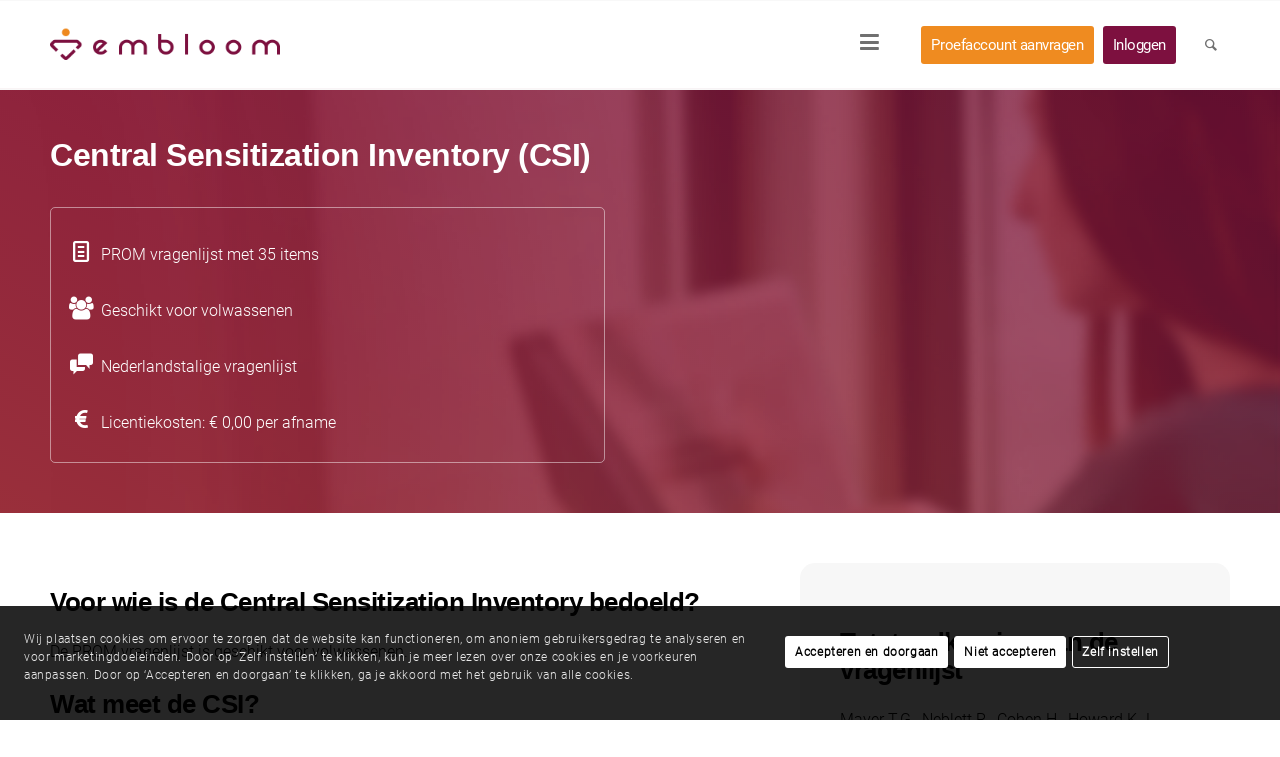

--- FILE ---
content_type: text/html; charset=UTF-8
request_url: https://www.embloom.nl/content/csi/
body_size: 29819
content:
<!DOCTYPE html>
<html lang="nl-NL" class="html_stretched responsive av-preloader-disabled  html_header_top html_logo_left html_main_nav_header html_menu_right html_slim html_header_sticky html_header_shrinking_disabled html_mobile_menu_phone html_header_searchicon html_content_align_center html_header_unstick_top html_header_stretch_disabled html_av-submenu-hidden html_av-submenu-display-click html_av-overlay-side html_av-overlay-side-minimal html_594 html_av-submenu-clone html_entry_id_30310 av-cookies-consent-show-message-bar av-cookies-cookie-consent-enabled av-cookies-needs-opt-in av-cookies-essential-only av-cookies-user-needs-accept-button avia-cookie-reload-no-accept avia-cookie-reload-accept avia-cookie-check-browser-settings av-no-preview av-default-lightbox html_text_menu_active av-mobile-menu-switch-default">
<head>
<meta charset="UTF-8" />


<!-- mobile setting -->
<meta name="viewport" content="width=device-width, initial-scale=1">

<!-- Scripts/CSS and wp_head hook -->
<meta name='robots' content='index, follow, max-image-preview:large, max-snippet:-1, max-video-preview:-1' />
<link rel="alternate" hreflang="nl" href="https://www.embloom.nl/content/csi/" />
<link rel="alternate" hreflang="x-default" href="https://www.embloom.nl/content/csi/" />

				<script type='text/javascript'>

				function avia_cookie_check_sessionStorage()
				{
					//	FF throws error when all cookies blocked !!
					var sessionBlocked = false;
					try
					{
						var test = sessionStorage.getItem( 'aviaCookieRefused' ) != null;
					}
					catch(e)
					{
						sessionBlocked = true;
					}

					var aviaCookieRefused = ! sessionBlocked ? sessionStorage.getItem( 'aviaCookieRefused' ) : null;

					var html = document.getElementsByTagName('html')[0];

					/**
					 * Set a class to avoid calls to sessionStorage
					 */
					if( sessionBlocked || aviaCookieRefused )
					{
						if( html.className.indexOf('av-cookies-session-refused') < 0 )
						{
							html.className += ' av-cookies-session-refused';
						}
					}

					if( sessionBlocked || aviaCookieRefused || document.cookie.match(/aviaCookieConsent/) )
					{
						if( html.className.indexOf('av-cookies-user-silent-accept') >= 0 )
						{
							 html.className = html.className.replace(/\bav-cookies-user-silent-accept\b/g, '');
						}
					}
				}

				avia_cookie_check_sessionStorage();

			</script>
			
	<!-- This site is optimized with the Yoast SEO Premium plugin v26.8 (Yoast SEO v26.8) - https://yoast.com/product/yoast-seo-premium-wordpress/ -->
	<title>CSI: Central Sensitization Inventory | Embloom</title>
	<meta name="description" content="De Central Sensitization Inventory (CSI) meet de somatische en emotionele symptomen die vaak voorkomen bij een CSS." />
	<link rel="canonical" href="https://www.embloom.nl/content/csi/" />
	<meta property="og:locale" content="nl_NL" />
	<meta property="og:type" content="article" />
	<meta property="og:title" content="Central Sensitization Inventory (CSI)" />
	<meta property="og:description" content="Deze vragenlijst meet de somatische en emotionele symptomen die vaak voorkomen bij een centraal sensitisatie syndroom (CSS)." />
	<meta property="og:url" content="https://www.embloom.nl/content/csi/" />
	<meta property="og:site_name" content="Embloom" />
	<meta property="article:publisher" content="https://www.facebook.com/embloomnl/" />
	<meta property="article:modified_time" content="2023-01-10T10:37:24+00:00" />
	<meta name="twitter:card" content="summary_large_image" />
	<meta name="twitter:site" content="@Embloom_NL" />
	<meta name="twitter:label1" content="Geschatte leestijd" />
	<meta name="twitter:data1" content="8 minuten" />
	<script type="application/ld+json" class="yoast-schema-graph">{"@context":"https://schema.org","@graph":[{"@type":"WebPage","@id":"https://www.embloom.nl/content/csi/","url":"https://www.embloom.nl/content/csi/","name":"CSI: Central Sensitization Inventory | Embloom","isPartOf":{"@id":"https://www.embloom.nl/#website"},"datePublished":"2022-09-02T06:45:45+00:00","dateModified":"2023-01-10T10:37:24+00:00","description":"De Central Sensitization Inventory (CSI) meet de somatische en emotionele symptomen die vaak voorkomen bij een CSS.","breadcrumb":{"@id":"https://www.embloom.nl/content/csi/#breadcrumb"},"inLanguage":"nl-NL","potentialAction":[{"@type":"ReadAction","target":["https://www.embloom.nl/content/csi/"]}]},{"@type":"BreadcrumbList","@id":"https://www.embloom.nl/content/csi/#breadcrumb","itemListElement":[{"@type":"ListItem","position":1,"name":"Home","item":"https://www.embloom.nl/"},{"@type":"ListItem","position":2,"name":"Central Sensitization Inventory (CSI)"}]},{"@type":"WebSite","@id":"https://www.embloom.nl/#website","url":"https://www.embloom.nl/","name":"Embloom","description":"E-health Platform | Embloom","publisher":{"@id":"https://www.embloom.nl/#organization"},"potentialAction":[{"@type":"SearchAction","target":{"@type":"EntryPoint","urlTemplate":"https://www.embloom.nl/?s={search_term_string}"},"query-input":{"@type":"PropertyValueSpecification","valueRequired":true,"valueName":"search_term_string"}}],"inLanguage":"nl-NL"},{"@type":"Organization","@id":"https://www.embloom.nl/#organization","name":"Embloom","url":"https://www.embloom.nl/","logo":{"@type":"ImageObject","inLanguage":"nl-NL","@id":"https://www.embloom.nl/#/schema/logo/image/","url":"https://www.embloom.nl/wp-content/uploads/2019/09/EmbloomLogoSlogan_FC.jpg","contentUrl":"https://www.embloom.nl/wp-content/uploads/2019/09/EmbloomLogoSlogan_FC.jpg","width":800,"height":393,"caption":"Embloom"},"image":{"@id":"https://www.embloom.nl/#/schema/logo/image/"},"sameAs":["https://www.facebook.com/embloomnl/","https://x.com/Embloom_NL","https://www.instagram.com/embloom_nl/","https://www.linkedin.com/company/embloomnl/","https://www.youtube.com/channel/UCq4Af3QL_8T1n24iIf2aeaA"]}]}</script>
	<!-- / Yoast SEO Premium plugin. -->


<link rel="alternate" type="application/rss+xml" title="Embloom &raquo; feed" href="https://www.embloom.nl/feed/" />
<link rel="alternate" type="application/rss+xml" title="Embloom &raquo; reacties feed" href="https://www.embloom.nl/comments/feed/" />
<link rel="alternate" title="oEmbed (JSON)" type="application/json+oembed" href="https://www.embloom.nl/wp-json/oembed/1.0/embed?url=https%3A%2F%2Fwww.embloom.nl%2Fcontent%2Fcsi%2F" />
<link rel="alternate" title="oEmbed (XML)" type="text/xml+oembed" href="https://www.embloom.nl/wp-json/oembed/1.0/embed?url=https%3A%2F%2Fwww.embloom.nl%2Fcontent%2Fcsi%2F&#038;format=xml" />

<!-- google webfont font replacement -->

			<script type='text/javascript'>

				(function() {

					/*	check if webfonts are disabled by user setting via cookie - or user must opt in.	*/
					var html = document.getElementsByTagName('html')[0];
					var cookie_check = html.className.indexOf('av-cookies-needs-opt-in') >= 0 || html.className.indexOf('av-cookies-can-opt-out') >= 0;
					var allow_continue = true;
					var silent_accept_cookie = html.className.indexOf('av-cookies-user-silent-accept') >= 0;

					if( cookie_check && ! silent_accept_cookie )
					{
						if( ! document.cookie.match(/aviaCookieConsent/) || html.className.indexOf('av-cookies-session-refused') >= 0 )
						{
							allow_continue = false;
						}
						else
						{
							if( ! document.cookie.match(/aviaPrivacyRefuseCookiesHideBar/) )
							{
								allow_continue = false;
							}
							else if( ! document.cookie.match(/aviaPrivacyEssentialCookiesEnabled/) )
							{
								allow_continue = false;
							}
							else if( document.cookie.match(/aviaPrivacyGoogleWebfontsDisabled/) )
							{
								allow_continue = false;
							}
						}
					}

					if( allow_continue )
					{
						var f = document.createElement('link');

						f.type 	= 'text/css';
						f.rel 	= 'stylesheet';
						f.href 	= 'https://fonts.googleapis.com/css?family=Roboto:100,400,700&display=swap';
						f.id 	= 'avia-google-webfont';

						document.getElementsByTagName('head')[0].appendChild(f);
					}
				})();

			</script>
			<style id='wp-img-auto-sizes-contain-inline-css' type='text/css'>
img:is([sizes=auto i],[sizes^="auto," i]){contain-intrinsic-size:3000px 1500px}
/*# sourceURL=wp-img-auto-sizes-contain-inline-css */
</style>
<link rel='stylesheet' id='modal_survey_style-css' href='https://www.embloom.nl/wp-content/plugins/modal_survey/templates/assets/css/modal_survey.css' type='text/css' media='all' />
<link rel='stylesheet' id='circliful-css' href='https://www.embloom.nl/wp-content/plugins/modal_survey/templates/assets/css/jquery.circliful.css' type='text/css' media='all' />
<link rel='stylesheet' id='ms-jquery-ui-css' href='https://www.embloom.nl/wp-content/plugins/modal_survey/templates/assets/css/ms-jquery-ui.css' type='text/css' media='all' />
<link rel='stylesheet' id='modal_survey_themes-css' href='https://www.embloom.nl/wp-content/plugins/modal_survey/templates/assets/css/themes.css' type='text/css' media='all' />
<link rel='stylesheet' id='modal-survey-custom-style-css' href='https://www.embloom.nl/wp-content/plugins/modal_survey/templates/assets/css/custom_ms.css' type='text/css' media='all' />
<style id='modal-survey-custom-style-inline-css' type='text/css'>
.modal-survey-page .main_color,
.modal-survey-results-page .main_color {
    background: #333 url('https://www.embloom.nl/wp-content/uploads/2021/08/embloom-not-logged-in-background-scaled.jpg') center bottom;
    background-size: cover;
    padding: 60px 0 120px 0;
}

.modal-survey-page .container_wrap, .modal-survey-page #header_main,
.modal-survey-results-page .container_wrap {
    border: none;
}

.modal-survey-page .main_color {
    min-height: 100vh;
}

@media only screen and (max-width: 480px) {
    .modal-survey-results-page .main_color {
        padding: 0;
    }
}

.modal-survey-page #footer, .modal-survey-results-page #footer, 
.modal-survey-page footer, .modal-survey-results-page footer {
    display: none;
}

.modal-survey-results-page .avia_code_block_0 {
    display: flex;
    width: 95% !important;
    max-width: 1300px !important;
    margin: 0 auto;
    background: none;
    color: #000;
    font-size: 16px;
    line-height: 21px;
    text-align: left;
    border-radius: 10px;
    box-shadow: 0px 8px 24px rgba(0, 0, 0, 0.16);
    font-family: 'roboto-light-nl','HelveticaNeue','Helvetica Neue','Helvetica-Neue',Helvetica,Arial,sans-serif;
}


.modal-survey-results-page .avia_code_block_0 .avia_codeblock {
   display: flex;
}

.modal-survey-results-page .avia_code_block_0 .left-result-wrapper {
    float: left;
    width: 40%;
    background-color: #fff;
    padding: 100px 50px;
    border-radius: 10px 0 0 10px;
}

.modal-survey-results-page .avia_code_block_0 .right-result-wrapper {
    float: left;
    width: 60%;
    background-color: #F5F5F5;
    padding: 100px 50px;
    border-radius: 0 10px 10px 0;
}

.modal-survey-results-page .avia_code_block_0 b {
    display: block;
    margin: 3px 0 20px;
    font-family: 'roboto-light-nl','HelveticaNeue','Helvetica Neue','Helvetica-Neue',Helvetica,Arial,sans-serif;
    color: #000;
}

.modal-survey-results-page .avia_code_block_0 h1 {
    color: #EF8B20;
    margin-bottom: 0;
    font-family: 'roboto-light-nl','HelveticaNeue','Helvetica Neue','Helvetica-Neue',Helvetica,Arial,sans-serif;
}

.modal-survey-results-page .main_color .avia-color-theme-color-highlight {
    border-color: #7d103f !important;
    background-color: #7d103f !important;
}

.modal-survey-results-page .embloom-divider {
    width: 138px;
    height: 6px;
    background: #ef8b20;
    border-radius: 30px;
    margin: 30px 0 0;
}

.modal-survey-results-page p {
    margin: 1.6em 0;
    font-size: 15px;
}

.modal-survey-results-page ol {
    font-size: 15px;
}

.modal-survey-results-page .survey-answers-btn {
   margin-right: 10px;
}

.modal-survey-results-page .survey-answers-btn a {
    border: 2px solid #EF8B20 !important;
    border-radius: 3px;
    background: none !important;
    color: #EF8B20 !important;
}

.modal-survey-results-page .survey-print-btn a {
    border: 2px solid #ef8b20 !important;
    background-color: #ef8b20 !important;
    color: #FFF !important;
}

.modal-survey-results-page .data-btn {
    float: left;
    margin-right: 5px;
}

.modal-survey-results-page .data-btn a {
    background: none !important;
    color: #839AAF !important;
    border: 2px solid #839AAF !important;
}

body.true-hover .modal-survey-results-page .data-btn a:hover {
   background: #839AAF !important;
   color: #FFF !important;
}

.modal-survey-results-page .data-btn.active a {
   background: #839AAF !important;
   color: #FFF !important;
}

.modal-survey-results-page .data-btn .fas {
    padding-right: 8px;
}

.modal-survey-results-page .data-btn .fa-chart-bar {
    position: relative;
    top: 1px;
}

.modal-survey-results-page #modal-survey-data-table, #modal-survey-barchart, #modal-survey-plain-data {
   display: none;
}

.modal-survey-results-page .button-wrapper {
    float: left;
    width: 100%;
    margin-bottom: 30px;
}

.modal-survey-results-page #modal-survey-data-table {
    float: left;
    width: 100%;
}

.modal-survey-results-page .mobile-buttons {
    display: none;
}

.modal-survey-results-page .modal {
    top: 30px;
}

.modal-survey-results-page .modal .ms-plain-results {
    display: block;
}

.modal-survey-results-page .modal .ms-answer-row-selected {
    background-color: #fff;
}

.modal-survey-results-page .modal-title {
    color: #EF8B20;
    margin-bottom: 0;
    font-family: 'roboto-light-nl','HelveticaNeue','Helvetica Neue','Helvetica-Neue',Helvetica,Arial,sans-serif;
    font-size: 24px;
}

.modal-survey-results-page .modal h3 {
    font-family: 'roboto-light-nl','HelveticaNeue','Helvetica Neue','Helvetica-Neue',Helvetica,Arial,sans-serif !important;
   color: #000;
}

.modal-survey-container {
    width: 450px !important;
    margin: 0 auto !important;
}

.survey_question.sq0 {
    background: none !important;
    border: none !important;
    box-shadow: none !important;
    color: #FFF !important;
    padding: 0 !important;
    margin: 0 !important;
    font-size: 14px !important;
    line-height: 18px !important;
    font-weight: normal !important;
}

.survey_question.sq0 a[href] {
   color: #FFF !important;
}

.survey_question span {
    width: 100%;
}

.survey_question b {
    color: #fff !important;
}

.survey_question.sq0 span {
   line-height: 22px !important;
}

.survey_answers.single {
    padding: 9px 5px !important;
    border: none !important;
    background: #FFF !important;
    box-shadow: none !important;
}

.survey-progress-bar {
    margin: 40px 0 40px;
}

.survey-progress-bar .survey-progress-ln {
    background: rgba(255, 255, 255, 0.46);
    border-radius: 10px;
}

.survey-progress-bar .survey-progress-ln .progress_counter {
    background: none;
    border: none;
    color: #fff;
    font-style: italic;
    font-size: 14px;
    font-weight: 300;
}

.survey-progress-bar .survey-progress-ln2 span.progress {
    height: 10px !important;
    border-radius: 10px;
    top: -2px;
    position: relative;
    background-color: #fff !important;
}

.survey-progress-bar .survey-progress-ln .progress_counter {
    margin: 15px auto !important;
}

.section_content-0 {
    background: none !important;
    color: #fff !important;
    border: none !important;
    box-shadow: none !important;
    border-bottom: 1px solid #fff !important;
    border-radius: 0 !important;
    margin-bottom: 30px !important;
    font-size: 28px !important;
    line-height: 38px !important;
    padding: 0 0 5px !important;
    font-weight: normal !important;
}

.survey_table.qt0 {
    width: 191px;
    margin: 0 auto;
}

.survey_table.qt0 .survey_element  {
    background: #EF8B20 !important;
    box-shadow: none !important;
    color: #FFF !important;
    margin: 40px 0 0;
}

.survey_table.qt0 .survey_element .ms-a-label {
    text-align: center;
}

.survey_table.qt0 .survey_element .ms-a-label:before {
    display: none;
}

.survey_table.qt0 .survey_element #survey_preloader {
    display: none;
}

.section_content:not(.section_content-0) {
    background: none !important;
    color: #fff !important;
    border: none !important;
    box-shadow: none !important;
    margin: 0 !important;
    padding: 0 !important;
    text-align: center !important;
    line-height: 24px !important;
}

.survey_question:not(.sq0) {
    background: none !important;
    color: #fff !important;
    border: none !important;
    box-shadow: none !important;
    padding: 0 !important;
    margin: 0 0 20px !important;
    text-align: center !important;
    font-weight: 400 !important;
    min-height: 80px;
    vertical-align: top;
    display: block;
}

.survey_question:not(.sq0) span {
    line-height: 24px !important;
}

.single.ahoverstyle10 span:first-child:before {
    content: url(https://www.embloom.nl/wp-content/uploads/2021/08/checkbox-oranjerand.png);
    transition: all 0s ease 0s !important;    
    opacity: 1 !important;
    margin-top: -16px !important;
}

@media (hover: hover) { 
    body.true-hover .single.ahoverstyle10:hover span:first-child:before {
        content: url(https://www.embloom.nl/wp-content/uploads/2021/08/checkbox-ingevuld.png);
        margin-left: -30px !important;
        margin-top: -16px !important;
    }
}

.survey_table:not(.qt0) .survey_answers.single .ms-a-label {
    font-weight: 500 !important;    
    color: #434343 !important;
}

@media (hover: hover) {
    body.true-hover .survey_answers:hover {
        background: #ef8b20 !important;
        opacity: 1 !important;
    }
}

body.true-hover .survey_table:not(.qt0) .survey_answers.single:hover {
      background: #ef8b20 !important;
      opacity: 1 !important;
}

body.true-hover .survey_table:not(.qt0) .survey_answers.single:hover .ms-a-label {
       color: #FFF !important;
}

body.true-hover .single.ahoverstyle10:hover span:first-child:before {
      content: url(https://www.embloom.nl/wp-content/uploads/2021/08/checkbox-ingevuld.png);
}

.backstyle1.survey_answer_choice_back, .nextstyle1.survey_answer_choice{
    width: 60px !important;
    margin: 0 !important;
    flex: initial !important;
    margin-left: 5px !important;
   border-radius: 5px !important;
   border: 1px solid #FFFFFF !important;
   background: rgba(255, 255, 255, 0.16) !important;
}

.survey_answer_choice_back:after, .survey_answer_choice:after {
    position: relative;
    top: 5px;
    left: 10px;
    content: url(https://www.embloom.nl/wp-content/uploads/2021/08/backwit.png);
}

.survey_answer_choice_back img, .survey_answer_choice img {
   display: none;
}

.survey_answer_choice:after {
    display: inline-block !important;
    left: -10px !important;
    top: -5px !important;
    transform: rotate(180deg) !important;
}

#survey_preloader img {
    display: none;
    position: relative;
    top: -3px;
}

.ahoverstyle10 #survey_preloader:before {
    content: '\f058';
    position: absolute;
    font-family: "Font Awesome 5 Free";
    width: 25px;
    height: 25px;
    right: 20px;
    top: -8px;
}

body.true-hover .ahoverstyle10 #survey_preloader:before {
   color: #fff;
}

.ahoverstyle10 #survey_preloader:before {
   color: #27ba44;
}

.survey_endcontent p {
    font-size: 16px;
    line-height: 21px;
    color: #000;
    font-weight: normal;
    margin-bottom: 20px;
}

.survey_endcontent p b {
    display: block;
    margin-bottom: 20px;
    color: #ef8b20;
}

.ms-answer-row:not(.ms-answer-row-selected), .ms-answer-count, .ms-answer-percentage,
.final-result {
	display: none;
}

.ms-answer-row {
    border: none;
    padding: 0;
}

.ms-answer-text {
    padding: 0;
    font-size: 15px;
    line-height: 21px;
}

.ms-question-block1, .ms-question-block2 {
    display: none;
}

.ms-plain-results .question-onerow {
    margin-top: 15px;
    page-break-inside: avoid;
}

.ms-plain-results .question-onerow:first-child {
    display:none;
}

.ms-question-row .survey_header {
    font-family: 'roboto-light-nl','HelveticaNeue','Helvetica Neue','Helvetica-Neue',Helvetica,Arial,sans-serif;
    margin: 0 0 2px !important;
    font-size: 15px;
    line-height: 21px;
}

.ms-question-row .survey_header b {
    display: inline;
    margin: 0;
}

.ms-question-row .ms-question-text {
    padding: 0;
}

body.true-hover .survey_table:not(.qt0) .survey_answers.msnumericanswer.single:hover {
    background: #fff !important;
}

.msnumericanswer.single.ahoverstyle10 span:first-child:before {
    content: none !important;
}

.mobile-result-text {
    display: none;
}

@media only screen and (max-width: 480px) {
    .section_content-0 {
        font-size: 24px !important;
    }

   .modal-survey-results-page .avia_code_block_0 {
       float: left;
       margin: 60px 2.5%;
   }

   .modal-survey-results-page .data-btn .fas {
       display: none;
   }

   .mobile-result-text {
       display: block;
       float: left;
       padding: 0 5px 20px 5px;
       border-bottom: 1px solid #d4d4d4;
       margin-bottom: 20px;
   }
}


@media only screen and (max-width: 400px) {
    .modal-survey-results-page .avia-button.avia-size-small {
        min-width: 0;
    } 
}

@media only screen and (max-width: 600px) {
    .modal-survey-container {
         width: auto !important;
    }
}

@media only screen and (max-width: 767px) {
    .modal-survey-results-page #wrap_all .container {
        width: 100% !important;
        max-width: 100% !important;
    }
}

@media only screen and (max-width: 768px) {
    .survey_question:not(.sq0) {
         min-height: 0;
    }

    .modal-survey-results-page .avia_code_block_0 {
        width: auto;
    }
}

@media only screen and (max-width: 991px) {
    .modal-survey-results-page .avia_code_block_0 {
         display: block;
    }

    .modal-survey-results-page .avia_code_block_0 .avia_codeblock {
         display: block;
         background: #FFF;
         border-radius: 10px;
    }

    .modal-survey-results-page .avia_code_block_0 .left-result-wrapper {
         width: 100%;
         border-radius: 10px 10px 0 0;
         padding: 30px 25px 0 25px !important;
    }

     .modal-survey-results-page .avia_code_block_0 .right-result-wrapper {
         width: 100%;
         border-radius: 0;
         padding: 20px 25px !important;
    }

    .modal-survey-results-page .left-result-wrapper #survey-answers-btn, 
    .modal-survey-results-page .left-result-wrapper #survey-print-btn {
        display: none;
    }
  
    .modal-survey-results-page .mobile-buttons {
        display: block;
        float: left;
        width: 100%;
        background: #fff;
        border-radius: 0 0 10px 10px;
        padding: 15px 25px;
    }

    .right-result-wrapper {
        border-radius: 0 0 10px 10px !important;
    }
}

@media only screen and (max-width: 380px) {
     .modal-survey-results-page .avia-button.avia-size-small {
         padding: 9px 3px 7px;
     }

    .modal-survey-results-page .avia_code_block_0 .left-result-wrapper {
        padding: 30px 20px 0 20px !important;
    }

     .modal-survey-results-page .avia_code_block_0 .right-result-wrapper {
         padding: 20px 20px !important;
    }

    .modal-survey-results-page .mobile-buttons {
        padding: 15px 20px;
    }

    .modal-survey-results-page .mobile-buttons .survey-answers-btn a,
    .modal-survey-results-page .mobile-buttons .survey-print-btn a {
        min-width: 0;
        padding: 15px 20px 13px;
    }
}

@media only screen and (max-width: 1199px) {
   .modal-survey-results-page .avia_code_block_0 .left-result-wrapper {
       padding: 100px 25px;
   }
}

@media only screen and (max-width: 991px) and (orientation: landscape) {
    .survey-results {
        width: 65%;
        margin: 0 auto;
    }
}

@media only screen and (max-width: 600px) and (orientation: landscape) {
    .survey-results {
        width: 85%;
        margin: 0 auto;
    }
}

.print-only {
    display: none;
}

.print-only .question-wrapper {
    margin-bottom: 10px;
}

.print-only .question-wrapper .answer-textarea {
    width: 100%;
    height: 120px;
    border: 1px solid #ccc;
    margin: 10px 0 20px;
}

.print-only .question-wrapper .answer-textarea ol {
    padding-top: 15px;
}

/**
 * Print CSS for Modal Survey 
 */
@media print {
        @page { margin: 20px 0; }

        .print-only,
        .ms-plain-results {
            display: block;
        }

        .pagebreak {
            clear: both;
            page-break-after: always;
        }

	header, footer, #wpadminbar, #footer, .survey-progress-bar, .avia-button-wrap {
		display: none !important;
	}

        .modal-survey-results-page .button-wrapper {
             display: none;
        }

        .modal-survey-results-page .avia_code_block_0 {
            display: block !important;
            width: 100% !important;
            max-width: none !important;
            border: none;
            box-shadow: none;
            background: none;
        }

         .modal-survey-results-page .avia_code_block_0 .avia_codeblock {
             display: block !important;
         }

        .modal-survey-results-page .avia_code_block_0 .left-result-wrapper {
            width: 100%;
            padding: 20px;
        } 

        .modal-survey-results-page .avia_code_block_0 .right-result-wrapper {
            width: 100%;
            padding: 20px;
        } 

        .modal-survey-results-page .embloom-divider {
            display: none;
        }

        .modal-survey-results-page p {
            margin: 1.2em 0;
        }

        .modal-survey-page .main_color, .modal-survey-results-page .main_color {
             background: none !important; 
             padding: 0 !important;
        }

        .modal-survey-results-page .avia_code_block_0 b {
             margin: 0 0 20px !important;
        }

       .responsive .container {
             max-width: 100% !important;
             margin: 0 !important;
             padding: 0 !important;
       }

       #main, main.content {
            padding: 0 !important;
       }

       .modal-survey-container, .avia_code_block_0 {
            width: 100% !important;
        }

      .survey_endcontent {
           border: none !important;
           box-shadow: none !important;
      }

      .chartjs-render-monitor {
           width: 100% !important;
           height: 100% !important; 
      }

     .modal-survey-data-view {
          display: block !important;
     }
}
/*# sourceURL=modal-survey-custom-style-inline-css */
</style>
<link rel='stylesheet' id='wpo_min-header-5-css' href='https://www.embloom.nl/wp-content/cache/wpo-minify/1769847323/assets/wpo-minify-header-62b52388.min.css' type='text/css' media='all' />
<script type="text/javascript" src="https://www.embloom.nl/wp-content/cache/wpo-minify/1769847323/assets/wpo-minify-header-7c260e49.min.js" id="wpo_min-header-0-js"></script>
<script type="text/javascript" src="https://www.embloom.nl/wp-content/plugins/modal_survey/templates/assets/js/jquery.visible.min.js" id="jquery-visible-js"></script>
<script type="text/javascript" src="https://www.embloom.nl/wp-content/plugins/modal_survey/templates/assets/js/msChart.min.js" id="mschartjs-js"></script>
<script type="text/javascript" src="https://www.embloom.nl/wp-content/plugins/modal_survey/templates/assets/js/printthis.js" id="printthis-js"></script>
<script type="text/javascript" src="https://www.embloom.nl/wp-content/plugins/modal_survey/templates/assets/js/modal_survey_answer.min.js" id="modal_survey_answer_script-js"></script>
<script type="text/javascript" src="https://www.embloom.nl/wp-content/plugins/modal_survey/templates/assets/js/modal_survey.min.js" id="modal_survey_script-js"></script>
<script type="text/javascript" src="https://www.embloom.nl/wp-content/plugins/modal_survey/templates/assets/js/jquery.circliful.min.js" id="circliful-js"></script>
<script type="text/javascript" id="wpo_min-header-7-js-extra">
/* <![CDATA[ */
var wpml_cookies = {"wp-wpml_current_language":{"value":"nl","expires":1,"path":"/"}};
var wpml_cookies = {"wp-wpml_current_language":{"value":"nl","expires":1,"path":"/"}};
//# sourceURL=wpo_min-header-7-js-extra
/* ]]> */
</script>
<script type="text/javascript" src="https://www.embloom.nl/wp-content/cache/wpo-minify/1769847323/assets/wpo-minify-header-51f10670.min.js" id="wpo_min-header-7-js" defer="defer" data-wp-strategy="defer"></script>
<script type="text/javascript" src="https://www.embloom.nl/wp-content/cache/wpo-minify/1769847323/assets/wpo-minify-header-f7730af8.min.js" id="wpo_min-header-8-js"></script>
<script type="text/javascript" id="wpo_min-header-9-js-extra">
/* <![CDATA[ */
var wpml_xdomain_data = {"css_selector":"wpml-ls-item","ajax_url":"https://www.embloom.nl/wp-admin/admin-ajax.php","current_lang":"nl","_nonce":"71c3d50790"};
//# sourceURL=wpo_min-header-9-js-extra
/* ]]> */
</script>
<script type="text/javascript" src="https://www.embloom.nl/wp-content/cache/wpo-minify/1769847323/assets/wpo-minify-header-8aa508ad.min.js" id="wpo_min-header-9-js" defer="defer" data-wp-strategy="defer"></script>
<script type="text/javascript" src="https://www.embloom.nl/wp-content/cache/wpo-minify/1769847323/assets/wpo-minify-header-cc400aee.min.js" id="wpo_min-header-10-js"></script>
<link rel="EditURI" type="application/rsd+xml" title="RSD" href="https://www.embloom.nl/xmlrpc.php?rsd" />
<meta name="generator" content="WordPress 6.9" />
<link rel='shortlink' href='https://www.embloom.nl/?p=30310' />
<meta name="generator" content="WPML ver:4.8.6 stt:64,38,3;" />
<meta name="generator" content="Powered by Modal Survey 2.0.1.8.2 - Survey, Poll and Quiz builder plugin for WordPress with interactive charts and detailed results." />
<meta property="og:title" content="Central Sensitization Inventory (CSI)" />
<meta property="og:description" content="Deze vragenlijst meet de somatische en emotionele symptomen die vaak voorkomen bij een centraal sensitisatie syndroom (CSS)." />
<meta property="og:url" content="https://www.embloom.nl/content/csi/" />
<meta property="og:type" content="website" />
<meta property="og:site_name" content="Central Sensitization Inventory (CSI)" />

<link rel="icon" href="https://www.embloom.com/wp-content/uploads/2019/07/EmbloomIcon-2.png" type="image/png">
<!--[if lt IE 9]><script src="https://www.embloom.nl/wp-content/themes/enfold/js/html5shiv.js"></script><![endif]--><link rel="profile" href="https://gmpg.org/xfn/11" />
<link rel="alternate" type="application/rss+xml" title="Embloom RSS2 Feed" href="https://www.embloom.nl/feed/" />
<link rel="pingback" href="https://www.embloom.nl/xmlrpc.php" />
<noscript><style>.lazyload[data-src]{display:none !important;}</style></noscript><style>.lazyload{background-image:none !important;}.lazyload:before{background-image:none !important;}</style><style type="text/css">
		@font-face {font-family: 'entypo-fontello-enfold'; font-weight: normal; font-style: normal; font-display: swap;
		src: url('https://www.embloom.nl/wp-content/themes/enfold/config-templatebuilder/avia-template-builder/assets/fonts/entypo-fontello-enfold/entypo-fontello-enfold.woff2') format('woff2'),
		url('https://www.embloom.nl/wp-content/themes/enfold/config-templatebuilder/avia-template-builder/assets/fonts/entypo-fontello-enfold/entypo-fontello-enfold.woff') format('woff'),
		url('https://www.embloom.nl/wp-content/themes/enfold/config-templatebuilder/avia-template-builder/assets/fonts/entypo-fontello-enfold/entypo-fontello-enfold.ttf') format('truetype'),
		url('https://www.embloom.nl/wp-content/themes/enfold/config-templatebuilder/avia-template-builder/assets/fonts/entypo-fontello-enfold/entypo-fontello-enfold.svg#entypo-fontello-enfold') format('svg'),
		url('https://www.embloom.nl/wp-content/themes/enfold/config-templatebuilder/avia-template-builder/assets/fonts/entypo-fontello-enfold/entypo-fontello-enfold.eot'),
		url('https://www.embloom.nl/wp-content/themes/enfold/config-templatebuilder/avia-template-builder/assets/fonts/entypo-fontello-enfold/entypo-fontello-enfold.eot?#iefix') format('embedded-opentype');
		}

		#top .avia-font-entypo-fontello-enfold, body .avia-font-entypo-fontello-enfold, html body [data-av_iconfont='entypo-fontello-enfold']:before{ font-family: 'entypo-fontello-enfold'; }
		
		@font-face {font-family: 'entypo-fontello'; font-weight: normal; font-style: normal; font-display: swap;
		src: url('https://www.embloom.nl/wp-content/themes/enfold/config-templatebuilder/avia-template-builder/assets/fonts/entypo-fontello/entypo-fontello.woff2') format('woff2'),
		url('https://www.embloom.nl/wp-content/themes/enfold/config-templatebuilder/avia-template-builder/assets/fonts/entypo-fontello/entypo-fontello.woff') format('woff'),
		url('https://www.embloom.nl/wp-content/themes/enfold/config-templatebuilder/avia-template-builder/assets/fonts/entypo-fontello/entypo-fontello.ttf') format('truetype'),
		url('https://www.embloom.nl/wp-content/themes/enfold/config-templatebuilder/avia-template-builder/assets/fonts/entypo-fontello/entypo-fontello.svg#entypo-fontello') format('svg'),
		url('https://www.embloom.nl/wp-content/themes/enfold/config-templatebuilder/avia-template-builder/assets/fonts/entypo-fontello/entypo-fontello.eot'),
		url('https://www.embloom.nl/wp-content/themes/enfold/config-templatebuilder/avia-template-builder/assets/fonts/entypo-fontello/entypo-fontello.eot?#iefix') format('embedded-opentype');
		}

		#top .avia-font-entypo-fontello, body .avia-font-entypo-fontello, html body [data-av_iconfont='entypo-fontello']:before{ font-family: 'entypo-fontello'; }
		
		@font-face {font-family: 'fontawesome'; font-weight: normal; font-style: normal; font-display: swap;
		src: url('https://www.embloom.nl/wp-content/uploads/avia_fonts/fontawesome/fontawesome.woff2') format('woff2'),
		url('https://www.embloom.nl/wp-content/uploads/avia_fonts/fontawesome/fontawesome.woff') format('woff'),
		url('https://www.embloom.nl/wp-content/uploads/avia_fonts/fontawesome/fontawesome.ttf') format('truetype'),
		url('https://www.embloom.nl/wp-content/uploads/avia_fonts/fontawesome/fontawesome.svg#fontawesome') format('svg'),
		url('https://www.embloom.nl/wp-content/uploads/avia_fonts/fontawesome/fontawesome.eot'),
		url('https://www.embloom.nl/wp-content/uploads/avia_fonts/fontawesome/fontawesome.eot?#iefix') format('embedded-opentype');
		}

		#top .avia-font-fontawesome, body .avia-font-fontawesome, html body [data-av_iconfont='fontawesome']:before{ font-family: 'fontawesome'; }
		
		@font-face {font-family: 'customerjourney'; font-weight: normal; font-style: normal; font-display: swap;
		src: url('https://www.embloom.nl/wp-content/uploads/avia_fonts/customerjourney/customerjourney.woff2') format('woff2'),
		url('https://www.embloom.nl/wp-content/uploads/avia_fonts/customerjourney/customerjourney.woff') format('woff'),
		url('https://www.embloom.nl/wp-content/uploads/avia_fonts/customerjourney/customerjourney.ttf') format('truetype'),
		url('https://www.embloom.nl/wp-content/uploads/avia_fonts/customerjourney/customerjourney.svg#customerjourney') format('svg'),
		url('https://www.embloom.nl/wp-content/uploads/avia_fonts/customerjourney/customerjourney.eot'),
		url('https://www.embloom.nl/wp-content/uploads/avia_fonts/customerjourney/customerjourney.eot?#iefix') format('embedded-opentype');
		}

		#top .avia-font-customerjourney, body .avia-font-customerjourney, html body [data-av_iconfont='customerjourney']:before{ font-family: 'customerjourney'; }
		</style>

<!--
Debugging Info for Theme support: 

Theme: Enfold
Version: 7.1.3
Installed: enfold
AviaFramework Version: 5.6
AviaBuilder Version: 6.0
aviaElementManager Version: 1.0.1
- - - - - - - - - - -
ChildTheme: Enfold Child
ChildTheme Version: 1.0
ChildTheme Installed: enfold

- - - - - - - - - - -
ML:256-PU:51-PLA:23
WP:6.9
Compress: CSS:all theme files - JS:disabled
Updates: enabled - token has changed and not verified
PLAu:22
-->
<style id='global-styles-inline-css' type='text/css'>
:root{--wp--preset--aspect-ratio--square: 1;--wp--preset--aspect-ratio--4-3: 4/3;--wp--preset--aspect-ratio--3-4: 3/4;--wp--preset--aspect-ratio--3-2: 3/2;--wp--preset--aspect-ratio--2-3: 2/3;--wp--preset--aspect-ratio--16-9: 16/9;--wp--preset--aspect-ratio--9-16: 9/16;--wp--preset--color--black: #000000;--wp--preset--color--cyan-bluish-gray: #abb8c3;--wp--preset--color--white: #ffffff;--wp--preset--color--pale-pink: #f78da7;--wp--preset--color--vivid-red: #cf2e2e;--wp--preset--color--luminous-vivid-orange: #ff6900;--wp--preset--color--luminous-vivid-amber: #fcb900;--wp--preset--color--light-green-cyan: #7bdcb5;--wp--preset--color--vivid-green-cyan: #00d084;--wp--preset--color--pale-cyan-blue: #8ed1fc;--wp--preset--color--vivid-cyan-blue: #0693e3;--wp--preset--color--vivid-purple: #9b51e0;--wp--preset--color--metallic-red: #b02b2c;--wp--preset--color--maximum-yellow-red: #edae44;--wp--preset--color--yellow-sun: #eeee22;--wp--preset--color--palm-leaf: #83a846;--wp--preset--color--aero: #7bb0e7;--wp--preset--color--old-lavender: #745f7e;--wp--preset--color--steel-teal: #5f8789;--wp--preset--color--raspberry-pink: #d65799;--wp--preset--color--medium-turquoise: #4ecac2;--wp--preset--gradient--vivid-cyan-blue-to-vivid-purple: linear-gradient(135deg,rgb(6,147,227) 0%,rgb(155,81,224) 100%);--wp--preset--gradient--light-green-cyan-to-vivid-green-cyan: linear-gradient(135deg,rgb(122,220,180) 0%,rgb(0,208,130) 100%);--wp--preset--gradient--luminous-vivid-amber-to-luminous-vivid-orange: linear-gradient(135deg,rgb(252,185,0) 0%,rgb(255,105,0) 100%);--wp--preset--gradient--luminous-vivid-orange-to-vivid-red: linear-gradient(135deg,rgb(255,105,0) 0%,rgb(207,46,46) 100%);--wp--preset--gradient--very-light-gray-to-cyan-bluish-gray: linear-gradient(135deg,rgb(238,238,238) 0%,rgb(169,184,195) 100%);--wp--preset--gradient--cool-to-warm-spectrum: linear-gradient(135deg,rgb(74,234,220) 0%,rgb(151,120,209) 20%,rgb(207,42,186) 40%,rgb(238,44,130) 60%,rgb(251,105,98) 80%,rgb(254,248,76) 100%);--wp--preset--gradient--blush-light-purple: linear-gradient(135deg,rgb(255,206,236) 0%,rgb(152,150,240) 100%);--wp--preset--gradient--blush-bordeaux: linear-gradient(135deg,rgb(254,205,165) 0%,rgb(254,45,45) 50%,rgb(107,0,62) 100%);--wp--preset--gradient--luminous-dusk: linear-gradient(135deg,rgb(255,203,112) 0%,rgb(199,81,192) 50%,rgb(65,88,208) 100%);--wp--preset--gradient--pale-ocean: linear-gradient(135deg,rgb(255,245,203) 0%,rgb(182,227,212) 50%,rgb(51,167,181) 100%);--wp--preset--gradient--electric-grass: linear-gradient(135deg,rgb(202,248,128) 0%,rgb(113,206,126) 100%);--wp--preset--gradient--midnight: linear-gradient(135deg,rgb(2,3,129) 0%,rgb(40,116,252) 100%);--wp--preset--font-size--small: 1rem;--wp--preset--font-size--medium: 1.125rem;--wp--preset--font-size--large: 1.75rem;--wp--preset--font-size--x-large: clamp(1.75rem, 3vw, 2.25rem);--wp--preset--spacing--20: 0.44rem;--wp--preset--spacing--30: 0.67rem;--wp--preset--spacing--40: 1rem;--wp--preset--spacing--50: 1.5rem;--wp--preset--spacing--60: 2.25rem;--wp--preset--spacing--70: 3.38rem;--wp--preset--spacing--80: 5.06rem;--wp--preset--shadow--natural: 6px 6px 9px rgba(0, 0, 0, 0.2);--wp--preset--shadow--deep: 12px 12px 50px rgba(0, 0, 0, 0.4);--wp--preset--shadow--sharp: 6px 6px 0px rgba(0, 0, 0, 0.2);--wp--preset--shadow--outlined: 6px 6px 0px -3px rgb(255, 255, 255), 6px 6px rgb(0, 0, 0);--wp--preset--shadow--crisp: 6px 6px 0px rgb(0, 0, 0);}:root { --wp--style--global--content-size: 800px;--wp--style--global--wide-size: 1130px; }:where(body) { margin: 0; }.wp-site-blocks > .alignleft { float: left; margin-right: 2em; }.wp-site-blocks > .alignright { float: right; margin-left: 2em; }.wp-site-blocks > .aligncenter { justify-content: center; margin-left: auto; margin-right: auto; }:where(.is-layout-flex){gap: 0.5em;}:where(.is-layout-grid){gap: 0.5em;}.is-layout-flow > .alignleft{float: left;margin-inline-start: 0;margin-inline-end: 2em;}.is-layout-flow > .alignright{float: right;margin-inline-start: 2em;margin-inline-end: 0;}.is-layout-flow > .aligncenter{margin-left: auto !important;margin-right: auto !important;}.is-layout-constrained > .alignleft{float: left;margin-inline-start: 0;margin-inline-end: 2em;}.is-layout-constrained > .alignright{float: right;margin-inline-start: 2em;margin-inline-end: 0;}.is-layout-constrained > .aligncenter{margin-left: auto !important;margin-right: auto !important;}.is-layout-constrained > :where(:not(.alignleft):not(.alignright):not(.alignfull)){max-width: var(--wp--style--global--content-size);margin-left: auto !important;margin-right: auto !important;}.is-layout-constrained > .alignwide{max-width: var(--wp--style--global--wide-size);}body .is-layout-flex{display: flex;}.is-layout-flex{flex-wrap: wrap;align-items: center;}.is-layout-flex > :is(*, div){margin: 0;}body .is-layout-grid{display: grid;}.is-layout-grid > :is(*, div){margin: 0;}body{padding-top: 0px;padding-right: 0px;padding-bottom: 0px;padding-left: 0px;}a:where(:not(.wp-element-button)){text-decoration: underline;}:root :where(.wp-element-button, .wp-block-button__link){background-color: #32373c;border-width: 0;color: #fff;font-family: inherit;font-size: inherit;font-style: inherit;font-weight: inherit;letter-spacing: inherit;line-height: inherit;padding-top: calc(0.667em + 2px);padding-right: calc(1.333em + 2px);padding-bottom: calc(0.667em + 2px);padding-left: calc(1.333em + 2px);text-decoration: none;text-transform: inherit;}.has-black-color{color: var(--wp--preset--color--black) !important;}.has-cyan-bluish-gray-color{color: var(--wp--preset--color--cyan-bluish-gray) !important;}.has-white-color{color: var(--wp--preset--color--white) !important;}.has-pale-pink-color{color: var(--wp--preset--color--pale-pink) !important;}.has-vivid-red-color{color: var(--wp--preset--color--vivid-red) !important;}.has-luminous-vivid-orange-color{color: var(--wp--preset--color--luminous-vivid-orange) !important;}.has-luminous-vivid-amber-color{color: var(--wp--preset--color--luminous-vivid-amber) !important;}.has-light-green-cyan-color{color: var(--wp--preset--color--light-green-cyan) !important;}.has-vivid-green-cyan-color{color: var(--wp--preset--color--vivid-green-cyan) !important;}.has-pale-cyan-blue-color{color: var(--wp--preset--color--pale-cyan-blue) !important;}.has-vivid-cyan-blue-color{color: var(--wp--preset--color--vivid-cyan-blue) !important;}.has-vivid-purple-color{color: var(--wp--preset--color--vivid-purple) !important;}.has-metallic-red-color{color: var(--wp--preset--color--metallic-red) !important;}.has-maximum-yellow-red-color{color: var(--wp--preset--color--maximum-yellow-red) !important;}.has-yellow-sun-color{color: var(--wp--preset--color--yellow-sun) !important;}.has-palm-leaf-color{color: var(--wp--preset--color--palm-leaf) !important;}.has-aero-color{color: var(--wp--preset--color--aero) !important;}.has-old-lavender-color{color: var(--wp--preset--color--old-lavender) !important;}.has-steel-teal-color{color: var(--wp--preset--color--steel-teal) !important;}.has-raspberry-pink-color{color: var(--wp--preset--color--raspberry-pink) !important;}.has-medium-turquoise-color{color: var(--wp--preset--color--medium-turquoise) !important;}.has-black-background-color{background-color: var(--wp--preset--color--black) !important;}.has-cyan-bluish-gray-background-color{background-color: var(--wp--preset--color--cyan-bluish-gray) !important;}.has-white-background-color{background-color: var(--wp--preset--color--white) !important;}.has-pale-pink-background-color{background-color: var(--wp--preset--color--pale-pink) !important;}.has-vivid-red-background-color{background-color: var(--wp--preset--color--vivid-red) !important;}.has-luminous-vivid-orange-background-color{background-color: var(--wp--preset--color--luminous-vivid-orange) !important;}.has-luminous-vivid-amber-background-color{background-color: var(--wp--preset--color--luminous-vivid-amber) !important;}.has-light-green-cyan-background-color{background-color: var(--wp--preset--color--light-green-cyan) !important;}.has-vivid-green-cyan-background-color{background-color: var(--wp--preset--color--vivid-green-cyan) !important;}.has-pale-cyan-blue-background-color{background-color: var(--wp--preset--color--pale-cyan-blue) !important;}.has-vivid-cyan-blue-background-color{background-color: var(--wp--preset--color--vivid-cyan-blue) !important;}.has-vivid-purple-background-color{background-color: var(--wp--preset--color--vivid-purple) !important;}.has-metallic-red-background-color{background-color: var(--wp--preset--color--metallic-red) !important;}.has-maximum-yellow-red-background-color{background-color: var(--wp--preset--color--maximum-yellow-red) !important;}.has-yellow-sun-background-color{background-color: var(--wp--preset--color--yellow-sun) !important;}.has-palm-leaf-background-color{background-color: var(--wp--preset--color--palm-leaf) !important;}.has-aero-background-color{background-color: var(--wp--preset--color--aero) !important;}.has-old-lavender-background-color{background-color: var(--wp--preset--color--old-lavender) !important;}.has-steel-teal-background-color{background-color: var(--wp--preset--color--steel-teal) !important;}.has-raspberry-pink-background-color{background-color: var(--wp--preset--color--raspberry-pink) !important;}.has-medium-turquoise-background-color{background-color: var(--wp--preset--color--medium-turquoise) !important;}.has-black-border-color{border-color: var(--wp--preset--color--black) !important;}.has-cyan-bluish-gray-border-color{border-color: var(--wp--preset--color--cyan-bluish-gray) !important;}.has-white-border-color{border-color: var(--wp--preset--color--white) !important;}.has-pale-pink-border-color{border-color: var(--wp--preset--color--pale-pink) !important;}.has-vivid-red-border-color{border-color: var(--wp--preset--color--vivid-red) !important;}.has-luminous-vivid-orange-border-color{border-color: var(--wp--preset--color--luminous-vivid-orange) !important;}.has-luminous-vivid-amber-border-color{border-color: var(--wp--preset--color--luminous-vivid-amber) !important;}.has-light-green-cyan-border-color{border-color: var(--wp--preset--color--light-green-cyan) !important;}.has-vivid-green-cyan-border-color{border-color: var(--wp--preset--color--vivid-green-cyan) !important;}.has-pale-cyan-blue-border-color{border-color: var(--wp--preset--color--pale-cyan-blue) !important;}.has-vivid-cyan-blue-border-color{border-color: var(--wp--preset--color--vivid-cyan-blue) !important;}.has-vivid-purple-border-color{border-color: var(--wp--preset--color--vivid-purple) !important;}.has-metallic-red-border-color{border-color: var(--wp--preset--color--metallic-red) !important;}.has-maximum-yellow-red-border-color{border-color: var(--wp--preset--color--maximum-yellow-red) !important;}.has-yellow-sun-border-color{border-color: var(--wp--preset--color--yellow-sun) !important;}.has-palm-leaf-border-color{border-color: var(--wp--preset--color--palm-leaf) !important;}.has-aero-border-color{border-color: var(--wp--preset--color--aero) !important;}.has-old-lavender-border-color{border-color: var(--wp--preset--color--old-lavender) !important;}.has-steel-teal-border-color{border-color: var(--wp--preset--color--steel-teal) !important;}.has-raspberry-pink-border-color{border-color: var(--wp--preset--color--raspberry-pink) !important;}.has-medium-turquoise-border-color{border-color: var(--wp--preset--color--medium-turquoise) !important;}.has-vivid-cyan-blue-to-vivid-purple-gradient-background{background: var(--wp--preset--gradient--vivid-cyan-blue-to-vivid-purple) !important;}.has-light-green-cyan-to-vivid-green-cyan-gradient-background{background: var(--wp--preset--gradient--light-green-cyan-to-vivid-green-cyan) !important;}.has-luminous-vivid-amber-to-luminous-vivid-orange-gradient-background{background: var(--wp--preset--gradient--luminous-vivid-amber-to-luminous-vivid-orange) !important;}.has-luminous-vivid-orange-to-vivid-red-gradient-background{background: var(--wp--preset--gradient--luminous-vivid-orange-to-vivid-red) !important;}.has-very-light-gray-to-cyan-bluish-gray-gradient-background{background: var(--wp--preset--gradient--very-light-gray-to-cyan-bluish-gray) !important;}.has-cool-to-warm-spectrum-gradient-background{background: var(--wp--preset--gradient--cool-to-warm-spectrum) !important;}.has-blush-light-purple-gradient-background{background: var(--wp--preset--gradient--blush-light-purple) !important;}.has-blush-bordeaux-gradient-background{background: var(--wp--preset--gradient--blush-bordeaux) !important;}.has-luminous-dusk-gradient-background{background: var(--wp--preset--gradient--luminous-dusk) !important;}.has-pale-ocean-gradient-background{background: var(--wp--preset--gradient--pale-ocean) !important;}.has-electric-grass-gradient-background{background: var(--wp--preset--gradient--electric-grass) !important;}.has-midnight-gradient-background{background: var(--wp--preset--gradient--midnight) !important;}.has-small-font-size{font-size: var(--wp--preset--font-size--small) !important;}.has-medium-font-size{font-size: var(--wp--preset--font-size--medium) !important;}.has-large-font-size{font-size: var(--wp--preset--font-size--large) !important;}.has-x-large-font-size{font-size: var(--wp--preset--font-size--x-large) !important;}
/*# sourceURL=global-styles-inline-css */
</style>
<link rel='stylesheet' id='wpo_min-footer-0-css' href='https://www.embloom.nl/wp-content/cache/wpo-minify/1769847323/assets/wpo-minify-footer-975512b0.min.css' type='text/css' media='all' />
</head>

<body id="top" class="wp-singular portfolio-template-default single single-portfolio postid-30310 wp-theme-enfold wp-child-theme-enfold-child stretched rtl_columns av-curtain-numeric roboto-bold-nl-custom roboto-bold-nl roboto-light-nl-custom roboto-light-nl  post-type-portfolio post_tag-prom portfolio_entries-overig avia-responsive-images-support av-recaptcha-enabled av-google-badge-hide" itemscope="itemscope" itemtype="https://schema.org/WebPage" >

	
	<div id='wrap_all'>

	
<header id='header' class='all_colors header_color light_bg_color  av_header_top av_logo_left av_main_nav_header av_menu_right av_slim av_header_sticky av_header_shrinking_disabled av_header_stretch_disabled av_mobile_menu_phone av_header_searchicon av_header_unstick_top av_bottom_nav_disabled  av_alternate_logo_active av_header_border_disabled' aria-label="Header" data-av_shrink_factor='50' role="banner" itemscope="itemscope" itemtype="https://schema.org/WPHeader" >

		<div  id='header_main' class='container_wrap container_wrap_logo'>

        <div class='container av-logo-container'><div class='inner-container'><span class='logo avia-standard-logo'><a href='https://www.embloom.nl/' class='' aria-label='Embloom' ><img src="[data-uri]" height="100" width="300" alt='Embloom' title='' data-src="https://www.embloom.com/wp-content/uploads/2019/07/EmbloomLogoFC-1.png" decoding="async" class="lazyload" data-eio-rwidth="300" data-eio-rheight="100" /><noscript><img src="https://www.embloom.com/wp-content/uploads/2019/07/EmbloomLogoFC-1.png" height="100" width="300" alt='Embloom' title='' data-eio="l" /></noscript></a></span><nav class='main_menu' data-selectname='Selecteer een pagina'  role="navigation" itemscope="itemscope" itemtype="https://schema.org/SiteNavigationElement" ><div class="avia-menu av-main-nav-wrap"><ul role="menu" class="menu av-main-nav" id="avia-menu"><li role="menuitem" id="menu-item-42970" class="menu-item menu-item-type-custom menu-item-object-custom menu-item-has-children menu-item-mega-parent  menu-item-top-level menu-item-top-level-1"><a href="#" itemprop="url" tabindex="0"><span class="avia-bullet"></span><span class="avia-menu-text">
<style type="text/css" data-created_by="avia_inline_auto" id="style-css-av-av_font_icon-b253d84d9bd7709eb7e6b485e7148694">
.av_font_icon.av-av_font_icon-b253d84d9bd7709eb7e6b485e7148694 .av-icon-char{
font-size:22px;
line-height:22px;
}
</style>
<span  class='av_font_icon av-av_font_icon-b253d84d9bd7709eb7e6b485e7148694 avia_animate_when_visible av-icon-style- avia-icon-pos-left avia-iconfont avia-font-fontawesome av-no-color avia-icon-animate'><span class='av-icon-char' data-av_icon='' data-av_iconfont='fontawesome' aria-hidden="true" ></span></span></span><span class="avia-menu-fx"><span class="avia-arrow-wrap"><span class="avia-arrow"></span></span></span></a>
<div class='avia_mega_div avia_mega4 twelve units'>

<ul class="sub-menu">
	<li role="menuitem" id="menu-item-43756" class="menu-item menu-item-type-custom menu-item-object-custom menu-item-has-children avia_mega_menu_columns_4 three units  avia_mega_menu_columns_first"><span class='mega_menu_title heading-color av-special-font'><span style="color: #000 !important; font-family:roboto-bold-nl !important; font-size: 18px !important;">Professionals</span></span>
	<ul class="sub-menu">
		<li role="menuitem" id="menu-item-43766" class="avia_mega_text_block menu-item menu-item-type-custom menu-item-object-custom"><span style="color: #ef8b20 !important; font-family:roboto-bold-nl !important;">Geestelijke gezondheidszorg</span></li>
		<li role="menuitem" id="menu-item-40317" class="menu-item menu-item-type-post_type menu-item-object-page"><a href="https://www.embloom.nl/professionals/geestelijke-gezondheidszorg/aanbod-ggz/" itemprop="url" tabindex="0"><span class="avia-bullet"></span><span class="avia-menu-text">Aanbod</span></a></li>
		<li role="menuitem" id="menu-item-51152" class="menu-item menu-item-type-post_type menu-item-object-page"><a href="https://www.embloom.nl/patient-journeys/" itemprop="url" tabindex="0"><span class="avia-bullet"></span><span class="avia-menu-text">Patient Journeys</span></a></li>
		<li role="menuitem" id="menu-item-40319" class="menu-item menu-item-type-post_type menu-item-object-page"><a href="https://www.embloom.nl/professionals/geestelijke-gezondheidszorg/content-overzicht-ggz/" itemprop="url" tabindex="0"><span class="avia-bullet"></span><span class="avia-menu-text">Content overzicht</span></a></li>
		<li role="menuitem" id="menu-item-41640" class="menu-item menu-item-type-custom menu-item-object-custom"><a href="https://www.honosplus.nl/#/" itemprop="url" tabindex="0"><span class="avia-bullet"></span><span class="avia-menu-text">HoNOS+</span></a></li>
		<li role="menuitem" id="menu-item-40316" class="menu-item menu-item-type-post_type menu-item-object-page"><a href="https://www.embloom.nl/professionals/geestelijke-gezondheidszorg/tarieven-ggz/" itemprop="url" tabindex="0"><span class="avia-bullet"></span><span class="avia-menu-text">Tarieven ggz</span></a></li>
		<li role="menuitem" id="menu-item-43768" class="avia_mega_text_block menu-item menu-item-type-custom menu-item-object-custom"></br></li>
		<li role="menuitem" id="menu-item-43041" class="avia_mega_text_block menu-item menu-item-type-custom menu-item-object-custom"><span style="color: #ef8b20 !important; font-family:roboto-bold-nl !important;">Somatiek</span></li>
		<li role="menuitem" id="menu-item-40330" class="menu-item menu-item-type-post_type menu-item-object-page"><a href="https://www.embloom.nl/professionals/somatiek/aanbod-somatiek/" itemprop="url" tabindex="0"><span class="avia-bullet"></span><span class="avia-menu-text">Aanbod</span></a></li>
		<li role="menuitem" id="menu-item-40329" class="menu-item menu-item-type-post_type menu-item-object-page"><a href="https://www.embloom.nl/professionals/somatiek/content-overzicht-somatiek/" itemprop="url" tabindex="0"><span class="avia-bullet"></span><span class="avia-menu-text">Content overzicht</span></a></li>
	</ul>
</li>
	<li role="menuitem" id="menu-item-43761" class="expandable menu-item menu-item-type-custom menu-item-object-custom menu-item-has-children avia_mega_menu_columns_4 three units "><span class='mega_menu_title heading-color av-special-font'><span style="color: #000 !important; font-family:roboto-bold-nl !important; font-size: 18px !important;">Patiënten</span></span>
	<ul class="sub-menu">
		<li role="menuitem" id="menu-item-44384" class="menu-item menu-item-type-post_type menu-item-object-page"><a href="https://www.embloom.nl/patienten/algemene-informatie/" itemprop="url" tabindex="0"><span class="avia-bullet"></span><span class="avia-menu-text">Algemene informatie</span></a></li>
		<li role="menuitem" id="menu-item-42980" class="menu-item menu-item-type-custom menu-item-object-custom"><a href="/veelgestelde-vragen-patienten/" itemprop="url" tabindex="0"><span class="avia-bullet"></span><span class="avia-menu-text">Veelgestelde vragen</span></a></li>
		<li role="menuitem" id="menu-item-43754" class="menu-item menu-item-type-custom menu-item-object-custom"><a href="https://www.embloom.nl/web-pgv/" itemprop="url" tabindex="0"><span class="avia-bullet"></span><span class="avia-menu-text">Positieve Gezondheid Vragenlijst (PGV)</span></a></li>
		<li role="menuitem" id="menu-item-44389" class="avia_mega_text_block menu-item menu-item-type-custom menu-item-object-custom"></br></li>
		<li role="menuitem" id="menu-item-44387" class="avia_mega_text_block menu-item menu-item-type-custom menu-item-object-custom"><span style="color: #000 !important; font-family:roboto-bold-nl !important; font-size: 18px !important;">Over ons</span></li>
		<li role="menuitem" id="menu-item-43919" class="menu-item menu-item-type-post_type menu-item-object-page"><a href="https://www.embloom.nl/over-ons/wij-zijn-embloom/" itemprop="url" tabindex="0"><span class="avia-bullet"></span><span class="avia-menu-text">Wij zijn Embloom</span></a></li>
		<li role="menuitem" id="menu-item-43915" class="menu-item menu-item-type-post_type menu-item-object-page"><a href="https://www.embloom.nl/over-ons/ervaringen-van-gebruikers/" itemprop="url" tabindex="0"><span class="avia-bullet"></span><span class="avia-menu-text">Ervaringen van gebruikers</span></a></li>
		<li role="menuitem" id="menu-item-43908" class="menu-item menu-item-type-post_type menu-item-object-page"><a href="https://www.embloom.nl/over-ons/werken-bij-embloom/" itemprop="url" tabindex="0"><span class="avia-bullet"></span><span class="avia-menu-text">Werken bij Embloom</span></a></li>
	</ul>
</li>
	<li role="menuitem" id="menu-item-43791" class="menu-item menu-item-type-custom menu-item-object-custom menu-item-has-children avia_mega_menu_columns_4 three units "><span class='mega_menu_title heading-color av-special-font'><span style="color: #000 !important; font-family:roboto-bold-nl !important; font-size: 18px !important;">Kennisbank</span></span>
	<ul class="sub-menu">
		<li role="menuitem" id="menu-item-44347" class="avia_mega_text_block menu-item menu-item-type-custom menu-item-object-custom"><span style="color: #ef8b20 !important; font-family:roboto-bold-nl !important;">Actualiteiten</span></li>
		<li role="menuitem" id="menu-item-44349" class="menu-item menu-item-type-post_type menu-item-object-page"><a href="https://www.embloom.nl/kennisbank/actualiteiten/nieuws/" itemprop="url" tabindex="0"><span class="avia-bullet"></span><span class="avia-menu-text">Nieuws</span></a></li>
		<li role="menuitem" id="menu-item-44350" class="menu-item menu-item-type-post_type menu-item-object-page"><a href="https://www.embloom.nl/kennisbank/actualiteiten/blogs/" itemprop="url" tabindex="0"><span class="avia-bullet"></span><span class="avia-menu-text">Blogs</span></a></li>
		<li role="menuitem" id="menu-item-52085" class="menu-item menu-item-type-post_type menu-item-object-page"><a href="https://www.embloom.nl/kennisbank/actualiteiten/whitepapers/" itemprop="url" tabindex="0"><span class="avia-bullet"></span><span class="avia-menu-text">Whitepapers</span></a></li>
		<li role="menuitem" id="menu-item-44348" class="avia_mega_text_block menu-item menu-item-type-custom menu-item-object-custom"></br></li>
		<li role="menuitem" id="menu-item-42971" class="avia_mega_text_block menu-item menu-item-type-custom menu-item-object-custom"><span style="color: #ef8b20 !important; font-family:roboto-bold-nl !important;">Support</span></li>
		<li role="menuitem" id="menu-item-52087" class="menu-item menu-item-type-post_type menu-item-object-page"><a href="https://www.embloom.nl/kennisbank/support/veelgestelde-vragen/" itemprop="url" tabindex="0"><span class="avia-bullet"></span><span class="avia-menu-text">Veelgestelde vragen</span></a></li>
		<li role="menuitem" id="menu-item-52086" class="menu-item menu-item-type-post_type menu-item-object-page"><a href="https://www.embloom.nl/kennisbank/support/advies-en-ondersteuning/" itemprop="url" tabindex="0"><span class="avia-bullet"></span><span class="avia-menu-text">Advies en ondersteuning</span></a></li>
		<li role="menuitem" id="menu-item-42975" class="menu-item menu-item-type-custom menu-item-object-custom"><a href="/support/storingen/" itemprop="url" tabindex="0"><span class="avia-bullet"></span><span class="avia-menu-text">Storingen</span></a></li>
	</ul>
</li>
	<li role="menuitem" id="menu-item-44388" class="menu-item menu-item-type-custom menu-item-object-custom menu-item-has-children avia_mega_menu_columns_4 three units avia_mega_menu_columns_last"><span class='mega_menu_title heading-color av-special-font'><span style="color: #000 !important; font-family:roboto-bold-nl !important; font-size: 18px !important;">Contact</span></span>
	<ul class="sub-menu">
		<li role="menuitem" id="menu-item-44393" class="avia_mega_text_block menu-item menu-item-type-custom menu-item-object-custom">Gelissendomein 8</br>
6229 GJ Maastricht</br>
+31 (0)88 203 7 203</br>
<a href="mailto:info@embloom.nl">info@embloom.nl</a></br>
<a target="_blank" aria-label="Link naar Facebook" href="https://www.facebook.com/embloomgeestelijkegezondheidszorg" aria-hidden="false" data-av_icon="" data-av_iconfont="entypo-fontello" title="Facebook" rel="noopener"><span class="social_bookmarks_instagram av-social-link-instagram social_icon_1" ></span></a> 
<a target="_blank" aria-label="Link naar Youtube" href="https://www.youtube.com/channel/UCq4Af3QL_8T1n24iIf2aeaA" aria-hidden="false" data-av_icon="" data-av_iconfont="entypo-fontello" title="Youtube" rel="noopener"><span class="social_bookmarks_instagram av-social-link-instagram social_icon_3"></span></a> 
<a target="_blank" aria-label="Link naar LinkedIn" href="https://www.linkedin.com/company/embloomgeestelijkegezondheidszorg" aria-hidden="false" data-av_icon="" data-av_iconfont="entypo-fontello" title="LinkedIn" rel="noopener"><span class="social_bookmarks_instagram av-social-link-instagram social_icon_4"></span></a> 
<a target="_blank" aria-label="Link naar Instagram" href="https://www.instagram.com/embloom_nl/" aria-hidden="false" data-av_icon="" data-av_iconfont="entypo-fontello" title="Instagram" rel="noopener"><span class="social_bookmarks_instagram av-social-link-instagram social_icon_5"></span></a>
</p></li>
	</ul>
</li>
</ul>

</div>
</li>
<li role="menuitem" id="menu-item-40346" class="menu-item menu-item-type-custom menu-item-object-custom av-menu-button av-menu-button-colored menu-item-top-level menu-item-top-level-2"><a href="https://www.embloom.nl/aanmelden/" itemprop="url" tabindex="0"><span class="avia-bullet"></span><span class="avia-menu-text">Proefaccount aanvragen</span><span class="avia-menu-fx"><span class="avia-arrow-wrap"><span class="avia-arrow"></span></span></span></a></li>
<li role="menuitem" id="menu-item-40347" class="menu-item menu-item-type-custom menu-item-object-custom av-menu-button av-menu-button-colored menu-item-top-level menu-item-top-level-3"><a href="https://portal.embloom.nl/" itemprop="url" tabindex="0"><span class="avia-bullet"></span><span class="avia-menu-text">Inloggen</span><span class="avia-menu-fx"><span class="avia-arrow-wrap"><span class="avia-arrow"></span></span></span></a></li>
<li id="menu-item-search" class="noMobile menu-item menu-item-search-dropdown">
							<a href="?s=" rel="nofollow" data-avia-search-tooltip="
&lt;search&gt;
	&lt;form action=&quot;https://www.embloom.nl/&quot; id=&quot;searchform&quot; method=&quot;get&quot; class=&quot;av_disable_ajax_search&quot;&gt;
		&lt;div&gt;
&lt;span class=&#039;av_searchform_search avia-svg-icon avia-font-svg_entypo-fontello&#039; data-av_svg_icon=&#039;search&#039; data-av_iconset=&#039;svg_entypo-fontello&#039;&gt;&lt;svg version=&quot;1.1&quot; xmlns=&quot;http://www.w3.org/2000/svg&quot; width=&quot;25&quot; height=&quot;32&quot; viewBox=&quot;0 0 25 32&quot; preserveAspectRatio=&quot;xMidYMid meet&quot; aria-labelledby=&#039;av-svg-title-1&#039; aria-describedby=&#039;av-svg-desc-1&#039; role=&quot;graphics-symbol&quot; aria-hidden=&quot;true&quot;&gt;
&lt;title id=&#039;av-svg-title-1&#039;&gt;Search&lt;/title&gt;
&lt;desc id=&#039;av-svg-desc-1&#039;&gt;Search&lt;/desc&gt;
&lt;path d=&quot;M24.704 24.704q0.96 1.088 0.192 1.984l-1.472 1.472q-1.152 1.024-2.176 0l-6.080-6.080q-2.368 1.344-4.992 1.344-4.096 0-7.136-3.040t-3.040-7.136 2.88-7.008 6.976-2.912 7.168 3.040 3.072 7.136q0 2.816-1.472 5.184zM3.008 13.248q0 2.816 2.176 4.992t4.992 2.176 4.832-2.016 2.016-4.896q0-2.816-2.176-4.96t-4.992-2.144-4.832 2.016-2.016 4.832z&quot;&gt;&lt;/path&gt;
&lt;/svg&gt;&lt;/span&gt;			&lt;input type=&quot;submit&quot; value=&quot;&quot; id=&quot;searchsubmit&quot; class=&quot;button&quot; title=&quot;Klik hier om te starten met zoeken&quot; /&gt;
			&lt;input type=&quot;search&quot; id=&quot;s&quot; name=&quot;s&quot; value=&quot;&quot; aria-label=&#039;Zoek&#039; placeholder=&#039;Zoek&#039; required /&gt;
		&lt;/div&gt;
	&lt;/form&gt;
&lt;/search&gt;
" aria-hidden='true' data-av_icon='' data-av_iconfont='entypo-fontello'><span class="avia_hidden_link_text">Zoek</span></a>
	        		   </li><li class='av-language-switch-item language_nl avia_current_lang'><a href="https://www.embloom.nl/content/csi/"><span class='language_flag'><img title='NL' src="[data-uri]" data-src="https://www.embloom.nl/wp-content/plugins/sitepress-multilingual-cms/res/flags/nl.png" decoding="async" class="lazyload" data-eio-rwidth="18" data-eio-rheight="12" /><noscript><img title='NL' src='https://www.embloom.nl/wp-content/plugins/sitepress-multilingual-cms/res/flags/nl.png' data-eio="l" /></noscript></span></a></li><li class='av-language-switch-item language_de '><a href="https://www.embloom.de/"><span class='language_flag'><img title='DE' src="[data-uri]" data-src="https://www.embloom.nl/wp-content/plugins/sitepress-multilingual-cms/res/flags/de.png" decoding="async" class="lazyload" data-eio-rwidth="18" data-eio-rheight="12" /><noscript><img title='DE' src='https://www.embloom.nl/wp-content/plugins/sitepress-multilingual-cms/res/flags/de.png' data-eio="l" /></noscript></span></a></li><li class='av-language-switch-item language_be '><a href="https://embloom.be/"><span class='language_flag'><img title='Belgium' src="[data-uri]" data-src="https://www.embloom.nl/wp-content/plugins/sitepress-multilingual-cms/res/flags/be.png" decoding="async" class="lazyload" data-eio-rwidth="18" data-eio-rheight="12" /><noscript><img title='Belgium' src='https://www.embloom.nl/wp-content/plugins/sitepress-multilingual-cms/res/flags/be.png' data-eio="l" /></noscript></span></a></li><li class="av-burger-menu-main menu-item-avia-special " role="menuitem">
	        			<a href="#" aria-label="Menu" aria-hidden="false">
							<span class="av-hamburger av-hamburger--spin av-js-hamburger">
								<span class="av-hamburger-box">
						          <span class="av-hamburger-inner"></span>
						          <strong>Menu</strong>
								</span>
							</span>
							<span class="avia_hidden_link_text">Menu</span>
						</a>
	        		   </li></ul></div></nav></div> </div> 
		<!-- end container_wrap-->
		</div>
<div id="avia_alternate_menu_container" style="display: none;"><nav class='main_menu' data-selectname='Selecteer een pagina'  role="navigation" itemscope="itemscope" itemtype="https://schema.org/SiteNavigationElement" ><div class="avia_alternate_menu av-main-nav-wrap"><ul id="avia_alternate_menu" class="menu av-main-nav"><li role="menuitem" id="menu-item-43673" class="menu-item menu-item-type-custom menu-item-object-custom menu-item-has-children menu-item-top-level menu-item-top-level-1"><a href="#" itemprop="url" tabindex="0"><span class="avia-bullet"></span><span class="avia-menu-text">Professionals</span><span class="avia-menu-fx"><span class="avia-arrow-wrap"><span class="avia-arrow"></span></span></span></a>


<ul class="sub-menu">
	<li role="menuitem" id="menu-item-43676" class="menu-item menu-item-type-custom menu-item-object-custom menu-item-has-children"><a href="#" itemprop="url" tabindex="0"><span class="avia-bullet"></span><span class="avia-menu-text">Geestelijke gezondheidszorg</span></a>
	<ul class="sub-menu">
		<li role="menuitem" id="menu-item-43677" class="menu-item menu-item-type-post_type menu-item-object-page"><a href="https://www.embloom.nl/professionals/geestelijke-gezondheidszorg/aanbod-ggz/" itemprop="url" tabindex="0"><span class="avia-bullet"></span><span class="avia-menu-text">Aanbod</span></a></li>
		<li role="menuitem" id="menu-item-51153" class="menu-item menu-item-type-post_type menu-item-object-page"><a href="https://www.embloom.nl/patient-journeys/" itemprop="url" tabindex="0"><span class="avia-bullet"></span><span class="avia-menu-text">Patient Journeys</span></a></li>
		<li role="menuitem" id="menu-item-43679" class="menu-item menu-item-type-post_type menu-item-object-page"><a href="https://www.embloom.nl/professionals/geestelijke-gezondheidszorg/content-overzicht-ggz/" itemprop="url" tabindex="0"><span class="avia-bullet"></span><span class="avia-menu-text">Content overzicht</span></a></li>
		<li role="menuitem" id="menu-item-43678" class="menu-item menu-item-type-custom menu-item-object-custom"><a href="https://www.honosplus.nl/#/" itemprop="url" tabindex="0"><span class="avia-bullet"></span><span class="avia-menu-text">HoNoS +</span></a></li>
		<li role="menuitem" id="menu-item-43680" class="menu-item menu-item-type-post_type menu-item-object-page"><a href="https://www.embloom.nl/professionals/geestelijke-gezondheidszorg/tarieven-ggz/" itemprop="url" tabindex="0"><span class="avia-bullet"></span><span class="avia-menu-text">Tarieven ggz</span></a></li>
	</ul>
</li>
	<li role="menuitem" id="menu-item-43681" class="menu-item menu-item-type-custom menu-item-object-custom menu-item-has-children"><a href="#" itemprop="url" tabindex="0"><span class="avia-bullet"></span><span class="avia-menu-text">Somatiek</span></a>
	<ul class="sub-menu">
		<li role="menuitem" id="menu-item-43682" class="menu-item menu-item-type-post_type menu-item-object-page"><a href="https://www.embloom.nl/professionals/somatiek/aanbod-somatiek/" itemprop="url" tabindex="0"><span class="avia-bullet"></span><span class="avia-menu-text">Aanbod</span></a></li>
		<li role="menuitem" id="menu-item-43683" class="menu-item menu-item-type-post_type menu-item-object-page"><a href="https://www.embloom.nl/professionals/somatiek/content-overzicht-somatiek/" itemprop="url" tabindex="0"><span class="avia-bullet"></span><span class="avia-menu-text">Content overzicht</span></a></li>
		<li role="menuitem" id="menu-item-43684" class="menu-item menu-item-type-post_type menu-item-object-page"><a href="https://www.embloom.nl/?page_id=15291" itemprop="url" tabindex="0"><span class="avia-bullet"></span><span class="avia-menu-text">Tarieven somatiek</span></a></li>
		<li role="menuitem" id="menu-item-43685" class="menu-item menu-item-type-post_type menu-item-object-page"><a href="https://www.embloom.nl/kennisbank/actualiteiten/whitepapers/kwaliteit-van-zorg/" itemprop="url" tabindex="0"><span class="avia-bullet"></span><span class="avia-menu-text">Meer over kwaliteit van zorg</span></a></li>
	</ul>
</li>
</ul>
</li>
<li role="menuitem" id="menu-item-43691" class="menu-item menu-item-type-custom menu-item-object-custom menu-item-has-children menu-item-top-level menu-item-top-level-2"><a href="#" itemprop="url" tabindex="0"><span class="avia-bullet"></span><span class="avia-menu-text">Patiënten</span><span class="avia-menu-fx"><span class="avia-arrow-wrap"><span class="avia-arrow"></span></span></span></a>


<ul class="sub-menu">
	<li role="menuitem" id="menu-item-44976" class="menu-item menu-item-type-post_type menu-item-object-page"><a href="https://www.embloom.nl/patienten/algemene-informatie/" itemprop="url" tabindex="0"><span class="avia-bullet"></span><span class="avia-menu-text">Algemene informatie</span></a></li>
	<li role="menuitem" id="menu-item-44977" class="menu-item menu-item-type-post_type menu-item-object-page"><a href="https://www.embloom.nl/patienten/veelgestelde-vragen-patienten/" itemprop="url" tabindex="0"><span class="avia-bullet"></span><span class="avia-menu-text">Veelgestelde vragen</span></a></li>
	<li role="menuitem" id="menu-item-43707" class="menu-item menu-item-type-custom menu-item-object-custom"><a href="https://www.embloom.nl/web-pgv/" itemprop="url" tabindex="0"><span class="avia-bullet"></span><span class="avia-menu-text">Positieve Gezondheid Vragenlijst (PGV)</span></a></li>
</ul>
</li>
<li role="menuitem" id="menu-item-44979" class="menu-item menu-item-type-custom menu-item-object-custom menu-item-has-children menu-item-top-level menu-item-top-level-3"><a href="#" itemprop="url" tabindex="0"><span class="avia-bullet"></span><span class="avia-menu-text">Over ons</span><span class="avia-menu-fx"><span class="avia-arrow-wrap"><span class="avia-arrow"></span></span></span></a>


<ul class="sub-menu">
	<li role="menuitem" id="menu-item-44980" class="menu-item menu-item-type-post_type menu-item-object-page"><a href="https://www.embloom.nl/over-ons/wij-zijn-embloom/" itemprop="url" tabindex="0"><span class="avia-bullet"></span><span class="avia-menu-text">Wij zijn Embloom</span></a></li>
	<li role="menuitem" id="menu-item-45155" class="menu-item menu-item-type-post_type menu-item-object-page"><a href="https://www.embloom.nl/over-ons/ervaringen-van-gebruikers/" itemprop="url" tabindex="0"><span class="avia-bullet"></span><span class="avia-menu-text">Ervaringen van gebruikers</span></a></li>
	<li role="menuitem" id="menu-item-44981" class="menu-item menu-item-type-post_type menu-item-object-page"><a href="https://www.embloom.nl/over-ons/werken-bij-embloom/" itemprop="url" tabindex="0"><span class="avia-bullet"></span><span class="avia-menu-text">Werken bij Embloom</span></a></li>
</ul>
</li>
<li role="menuitem" id="menu-item-43720" class="menu-item menu-item-type-custom menu-item-object-custom menu-item-has-children menu-item-top-level menu-item-top-level-4"><a href="#" itemprop="url" tabindex="0"><span class="avia-bullet"></span><span class="avia-menu-text">Kennisbank</span><span class="avia-menu-fx"><span class="avia-arrow-wrap"><span class="avia-arrow"></span></span></span></a>


<ul class="sub-menu">
	<li role="menuitem" id="menu-item-43735" class="menu-item menu-item-type-custom menu-item-object-custom menu-item-has-children"><a href="#" itemprop="url" tabindex="0"><span class="avia-bullet"></span><span class="avia-menu-text">Actualiteiten</span></a>
	<ul class="sub-menu">
		<li role="menuitem" id="menu-item-43736" class="menu-item menu-item-type-post_type menu-item-object-page"><a href="https://www.embloom.nl/kennisbank/actualiteiten/nieuws/" itemprop="url" tabindex="0"><span class="avia-bullet"></span><span class="avia-menu-text">Nieuws</span></a></li>
		<li role="menuitem" id="menu-item-43737" class="menu-item menu-item-type-post_type menu-item-object-page"><a href="https://www.embloom.nl/kennisbank/actualiteiten/blogs/" itemprop="url" tabindex="0"><span class="avia-bullet"></span><span class="avia-menu-text">Blogs</span></a></li>
	</ul>
</li>
	<li role="menuitem" id="menu-item-43723" class="menu-item menu-item-type-custom menu-item-object-custom menu-item-has-children"><a href="#" itemprop="url" tabindex="0"><span class="avia-bullet"></span><span class="avia-menu-text">Whitepapers</span></a>
	<ul class="sub-menu">
		<li role="menuitem" id="menu-item-44972" class="menu-item menu-item-type-post_type menu-item-object-page"><a href="https://www.embloom.nl/kennisbank/actualiteiten/whitepapers/meer-over-e-health/" itemprop="url" tabindex="0"><span class="avia-bullet"></span><span class="avia-menu-text">Meer over e-health</span></a></li>
		<li role="menuitem" id="menu-item-44973" class="menu-item menu-item-type-post_type menu-item-object-page"><a href="https://www.embloom.nl/kennisbank/actualiteiten/whitepapers/kwaliteit-van-zorg/" itemprop="url" tabindex="0"><span class="avia-bullet"></span><span class="avia-menu-text">Kwaliteit van zorg meten</span></a></li>
		<li role="menuitem" id="menu-item-48882" class="menu-item menu-item-type-post_type menu-item-object-page"><a href="https://www.embloom.nl/kennisbank/actualiteiten/whitepapers/voldoen-aan-de-e-health-doelen-van-het-iza/" itemprop="url" tabindex="0"><span class="avia-bullet"></span><span class="avia-menu-text">Voldoen aan e-health doelen IZA</span></a></li>
		<li role="menuitem" id="menu-item-52045" class="menu-item menu-item-type-post_type menu-item-object-page"><a href="https://www.embloom.nl/kennisbank/actualiteiten/whitepapers/implementatie-van-e-health-in-zorgorganisaties/" itemprop="url" tabindex="0"><span class="avia-bullet"></span><span class="avia-menu-text">Implementatie van e-health in zorgorganisaties</span></a></li>
	</ul>
</li>
	<li role="menuitem" id="menu-item-43686" class="menu-item menu-item-type-custom menu-item-object-custom menu-item-has-children"><a href="#" itemprop="url" tabindex="0"><span class="avia-bullet"></span><span class="avia-menu-text">Support</span></a>
	<ul class="sub-menu">
		<li role="menuitem" id="menu-item-43688" class="menu-item menu-item-type-custom menu-item-object-custom"><a href="/support/inhoudelijke-vragen/" itemprop="url" tabindex="0"><span class="avia-bullet"></span><span class="avia-menu-text">Inhoudelijke vragen</span></a></li>
		<li role="menuitem" id="menu-item-43687" class="menu-item menu-item-type-custom menu-item-object-custom"><a href="/support/technische-of-functionele-vragen/" itemprop="url" tabindex="0"><span class="avia-bullet"></span><span class="avia-menu-text">Technische/functionele vragen</span></a></li>
		<li role="menuitem" id="menu-item-43689" class="menu-item menu-item-type-custom menu-item-object-custom"><a href="/support/verkoop-gerelateerde-en-overige-vragen/" itemprop="url" tabindex="0"><span class="avia-bullet"></span><span class="avia-menu-text">Verkoop gerelateerde en overige vragen</span></a></li>
		<li role="menuitem" id="menu-item-43690" class="menu-item menu-item-type-custom menu-item-object-custom"><a href="/support/storingen/" itemprop="url" tabindex="0"><span class="avia-bullet"></span><span class="avia-menu-text">Storingen</span></a></li>
	</ul>
</li>
</ul>
</li>
<li role="menuitem" id="menu-item-43738" class="menu-item menu-item-type-custom menu-item-object-custom av-menu-button av-menu-button-colored menu-item-top-level menu-item-top-level-5"><a href="https://www.embloom.nl/aanmelden/" itemprop="url" tabindex="0"><span class="avia-bullet"></span><span class="avia-menu-text">Proefaccount aanvragen</span><span class="avia-menu-fx"><span class="avia-arrow-wrap"><span class="avia-arrow"></span></span></span></a></li>
<li role="menuitem" id="menu-item-43739" class="menu-item menu-item-type-custom menu-item-object-custom av-menu-button av-menu-button-colored menu-item-top-level menu-item-top-level-6"><a href="https://portal.embloom.nl/" itemprop="url" tabindex="0"><span class="avia-bullet"></span><span class="avia-menu-text">Inloggen</span><span class="avia-menu-fx"><span class="avia-arrow-wrap"><span class="avia-arrow"></span></span></span></a></li>
<li id="menu-item-search" class="noMobile menu-item menu-item-search-dropdown">
							<a href="?s=" rel="nofollow" data-avia-search-tooltip="
&lt;search&gt;
	&lt;form action=&quot;https://www.embloom.nl/&quot; id=&quot;searchform&quot; method=&quot;get&quot; class=&quot;av_disable_ajax_search&quot;&gt;
		&lt;div&gt;
&lt;span class=&#039;av_searchform_search avia-svg-icon avia-font-svg_entypo-fontello&#039; data-av_svg_icon=&#039;search&#039; data-av_iconset=&#039;svg_entypo-fontello&#039;&gt;&lt;svg version=&quot;1.1&quot; xmlns=&quot;http://www.w3.org/2000/svg&quot; width=&quot;25&quot; height=&quot;32&quot; viewBox=&quot;0 0 25 32&quot; preserveAspectRatio=&quot;xMidYMid meet&quot; aria-labelledby=&#039;av-svg-title-2&#039; aria-describedby=&#039;av-svg-desc-2&#039; role=&quot;graphics-symbol&quot; aria-hidden=&quot;true&quot;&gt;
&lt;title id=&#039;av-svg-title-2&#039;&gt;Search&lt;/title&gt;
&lt;desc id=&#039;av-svg-desc-2&#039;&gt;Search&lt;/desc&gt;
&lt;path d=&quot;M24.704 24.704q0.96 1.088 0.192 1.984l-1.472 1.472q-1.152 1.024-2.176 0l-6.080-6.080q-2.368 1.344-4.992 1.344-4.096 0-7.136-3.040t-3.040-7.136 2.88-7.008 6.976-2.912 7.168 3.040 3.072 7.136q0 2.816-1.472 5.184zM3.008 13.248q0 2.816 2.176 4.992t4.992 2.176 4.832-2.016 2.016-4.896q0-2.816-2.176-4.96t-4.992-2.144-4.832 2.016-2.016 4.832z&quot;&gt;&lt;/path&gt;
&lt;/svg&gt;&lt;/span&gt;			&lt;input type=&quot;submit&quot; value=&quot;&quot; id=&quot;searchsubmit&quot; class=&quot;button&quot; title=&quot;Klik hier om te starten met zoeken&quot; /&gt;
			&lt;input type=&quot;search&quot; id=&quot;s&quot; name=&quot;s&quot; value=&quot;&quot; aria-label=&#039;Zoek&#039; placeholder=&#039;Zoek&#039; required /&gt;
		&lt;/div&gt;
	&lt;/form&gt;
&lt;/search&gt;
" aria-hidden='true' data-av_icon='' data-av_iconfont='entypo-fontello'><span class="avia_hidden_link_text">Zoek</span></a>
	        		   </li></ul></div></nav></div><div class="header_bg"></div>
<!-- end header -->
</header>

	<div id='main' class='all_colors' data-scroll-offset='88'>

	<div id='av_section_1'  class='avia-section av-5g7arqe-7071dc2f764f80d5580a5ee43e0f432f main_color avia-section-default avia-no-border-styling  avia-builder-el-0  el_before_av_section  avia-builder-el-first  avia-full-stretch av-parallax-section avia-bg-style-parallax container_wrap fullsize'  data-section-bg-repeat='stretch'><div class='av-parallax' data-avia-parallax-ratio='0.3' ><div class='av-parallax-inner main_color avia-full-stretch'></div></div><div class='container av-section-cont-open' ><main  role="main" itemprop="mainContentOfPage"  class='template-page content  av-content-full alpha units'><div class='post-entry post-entry-type-page post-entry-30310'><div class='entry-content-wrapper clearfix'>
<div  class='flex_column av-4ymh4ue-0fe363ee59bc0615c6aceb3d1bab8aff av_three_fifth  avia-builder-el-1  el_before_av_two_fifth  avia-builder-el-first  first flex_column_div  '     ><section  class='av_textblock_section av-lbw4xdhh-1f4595012392dfe00bc36b8fa1e37e1d '   itemscope="itemscope" itemtype="https://schema.org/CreativeWork" ><div class='avia_textblock av_inherit_color'  itemprop="text" ><h1>Central Sensitization Inventory (CSI)</h1>
</div></section></div><div  class='flex_column av-48kn4qu-438eb0bcf3790c0e67cef70563d8d833 av_two_fifth  avia-builder-el-3  el_after_av_three_fifth  el_before_av_hr  flex_column_div av-hide-on-mobile  '     ></div><div  class='hr av-3tk5ts6-298db24c74ba34046aae3bb9fc0e2771 hr-invisible  avia-builder-el-4  el_after_av_two_fifth  el_before_av_one_half '><span class='hr-inner '><span class="hr-inner-style"></span></span></div>
<div  class='flex_column av-3gju9c6-60e20ad3226ed94333780b1726da929c av_one_half  avia-builder-el-5  el_after_av_hr  el_before_av_one_half  first flex_column_div  '     ><article  class='iconbox iconbox_left av-lbw50lx9-9f17c6ad709604471dab1533504da4e4  avia-builder-el-6  el_before_av_icon_box  avia-builder-el-first '  itemscope="itemscope" itemtype="https://schema.org/CreativeWork" ><div class="iconbox_content"><header class="entry-content-header" aria-label="Icoon: "><div class='iconbox_icon heading-color avia-iconfont avia-font-entypo-fontello' data-av_icon='' data-av_iconfont='entypo-fontello'  ></div></header><div class='iconbox_content_container av_inherit_color'  itemprop="text" ><p>PROM vragenlijst met 35 items</p>
</div></div><footer class="entry-footer"></footer></article>
<article  class='iconbox iconbox_left av-lbw4ygno-1f3cf32ccefab8e4a438ec1b33e55913  avia-builder-el-7  el_after_av_icon_box  el_before_av_icon_box '  itemscope="itemscope" itemtype="https://schema.org/CreativeWork" ><div class="iconbox_content"><header class="entry-content-header" aria-label="Icoon: "><div class='iconbox_icon heading-color avia-iconfont avia-font-fontawesome' data-av_icon='' data-av_iconfont='fontawesome'  ></div></header><div class='iconbox_content_container av_inherit_color'  itemprop="text" ><p>Geschikt voor volwassenen</p>
</div></div><footer class="entry-footer"></footer></article>
<article  class='iconbox iconbox_left av-ko6cee-9487eb0f7ea59b12ed8703338934d986  avia-builder-el-8  el_after_av_icon_box  el_before_av_icon_box '  itemscope="itemscope" itemtype="https://schema.org/CreativeWork" ><div class="iconbox_content"><header class="entry-content-header" aria-label="Icoon: "><div class='iconbox_icon heading-color avia-iconfont avia-font-entypo-fontello' data-av_icon='' data-av_iconfont='entypo-fontello'  ></div></header><div class='iconbox_content_container av_inherit_color'  itemprop="text" ><p>Nederlandstalige vragenlijst</p>
</div></div><footer class="entry-footer"></footer></article>
<article  class='iconbox iconbox_left av-30yp7om-dd2a33f06703200da050cc0a94fbeabb  avia-builder-el-9  el_after_av_icon_box  avia-builder-el-last '  itemscope="itemscope" itemtype="https://schema.org/CreativeWork" ><div class="iconbox_content"><header class="entry-content-header" aria-label="Icoon: "><div class='iconbox_icon heading-color avia-iconfont avia-font-fontawesome' data-av_icon='' data-av_iconfont='fontawesome'  ></div></header><div class='iconbox_content_container av_inherit_color'  itemprop="text" ><p>Licentiekosten: € 0,00 per afname</p>
</div></div><footer class="entry-footer"></footer></article></div><div  class='flex_column av-2gcbthi-07084d68ae1b7552d08ff7cd54d41b65 av_one_half  avia-builder-el-10  el_after_av_one_half  avia-builder-el-last  flex_column_div av-hide-on-mobile  '     ></div></div></div></main><!-- close content main element --></div></div><div id='av_section_2'  class='avia-section av-287vp52-8052326746d0328261336a1025c6f7fa main_color avia-section-default avia-no-border-styling  avia-builder-el-11  el_after_av_section  avia-builder-el-last  avia-bg-style-scroll container_wrap fullsize'  ><div class='container av-section-cont-open' ><div class='template-page content  av-content-full alpha units'><div class='post-entry post-entry-type-page post-entry-30310'><div class='entry-content-wrapper clearfix'>
<div  class='flex_column av-1ngbtza-8d3c84233b550de6745b20f1067fb3b3 av_three_fifth  avia-builder-el-12  el_before_av_two_fifth  avia-builder-el-first  first flex_column_div av-zero-column-padding  '     ><div  class='av-special-heading av-lbw4xog4-766418109ea60ee5f51502789980e43d av-special-heading-h2 blockquote modern-quote  avia-builder-el-13  el_before_av_textblock  avia-builder-el-first '><h2 class='av-special-heading-tag '  itemprop="headline"  >Voor wie is de Central Sensitization Inventory bedoeld?</h2><div class="special-heading-border"><div class="special-heading-inner-border"></div></div></div>
<section  class='av_textblock_section av-lbw4ykog-8f11cf0a51674f2e0fc019bda2621338 '   itemscope="itemscope" itemtype="https://schema.org/CreativeWork" ><div class='avia_textblock'  itemprop="text" ><p>De PROM vragenlijst is geschikt voor volwassenen.</p>
</div></section>
<div  class='av-special-heading av-lbw4xt1e-b4e9d5b43baae067e3cea306ffdf9ee9 av-special-heading-h2 blockquote modern-quote  avia-builder-el-15  el_after_av_textblock  el_before_av_textblock '><h2 class='av-special-heading-tag '  itemprop="headline"  >Wat meet de CSI?</h2><div class="special-heading-border"><div class="special-heading-inner-border"></div></div></div>
<section  class='av_textblock_section av-lbw4ywjs-b246e1719e2c0b47a8d4525bd6f4a211 '   itemscope="itemscope" itemtype="https://schema.org/CreativeWork" ><div class='avia_textblock'  itemprop="text" ><p>De Central Sensitization Inventory (CSI) meet de somatische en emotionele symptomen die vaak voorkomen bij een centraal sensitisatie syndroom (CSS).</p>
</div></section>
<div  class='av-special-heading av-lbw4xydg-e7be3fb51bc81903781429201ad6cd35 av-special-heading-h2 blockquote modern-quote  avia-builder-el-17  el_after_av_textblock  el_before_av_textblock '><h2 class='av-special-heading-tag '  itemprop="headline"  >Hoe is de PROM vragenlijst opgebouwd?</h2><div class="special-heading-border"><div class="special-heading-inner-border"></div></div></div>
<section  class='av_textblock_section av-lbw4z869-fe3b7e5e20d3f090fe7bd95ee4765d23 '   itemscope="itemscope" itemtype="https://schema.org/CreativeWork" ><div class='avia_textblock'  itemprop="text" ><p>De CSI bestaat uit 35 vragen verdeeld over twee delen; deel A en B. Deel A bestaat uit 25 items en heeft vijf antwoordopties namelijk ‘Nooit’, ‘Zelden’, ‘Soms’, ‘Vaak’ en ‘Altijd’. Deel B bestaat uit 10 items waar gevraagd wordt of er in het verleden een bepaalde aandoening gediagnosticeerd is. Wanneer hier ‘Ja’ op geantwoord wordt, wordt gevraagd in welk jaar de diagnose tot stand is gekomen.</p>
</div></section>
<div  class='av-special-heading av-lbw4y45x-dc55b8b7ffbf86b5f6913433cdd85ef7 av-special-heading-h2 blockquote modern-quote  avia-builder-el-19  el_after_av_textblock  el_before_av_textblock '><h2 class='av-special-heading-tag '  itemprop="headline"  >Hoe werkt de CSI scoring?</h2><div class="special-heading-border"><div class="special-heading-inner-border"></div></div></div>
<section  class='av_textblock_section av-lbw4zg8t-e3f52be981f7ec83dfaae474c2a40ca3 '   itemscope="itemscope" itemtype="https://schema.org/CreativeWork" ><div class='avia_textblock'  itemprop="text" ><p>De items in deel A worden gescoord op een 5-puntsschaal lopende van 0 tot en met 4. Deze items worden ook gebruikt om een totaalscore te berekenen.</p>
<p>De score van de CSI kan vergeleken worden met een algemene normgroep.</p>
</div></section></div><div  class='flex_column av-1a3dvie-aa3a24008f65e45d8b4cb2b26d3f23ed av_two_fifth  avia-builder-el-21  el_after_av_three_fifth  avia-builder-el-last  flex_column_div  '     ><div  class='av-special-heading av-j3k0rq-4f0e515b0e3a9167e489f8e18f12ff9c av-special-heading-h2 blockquote modern-quote  avia-builder-el-22  el_before_av_textblock  avia-builder-el-first '><h2 class='av-special-heading-tag '  itemprop="headline"  >Totstandkoming van de vragenlijst</h2><div class="special-heading-border"><div class="special-heading-inner-border"></div></div></div>
<section  class='av_textblock_section av-lbw4zvm6-a027dbe82055910d2f428d9175142ea9 '   itemscope="itemscope" itemtype="https://schema.org/CreativeWork" ><div class='avia_textblock'  itemprop="text" ><p>Mayer T.G., Neblett R., Cohen H., Howard K.J., Choi Y.H., Williams M.J., et al. The development and psychometric validation of the central sensitization inventory. Pain Pract. 2012;12(4):276-85.</p>
<p>Oorspronkelijke versie: Mayer TG, Neblett R, Cohen H, Howard KJ, Choi YH, Williams MJ, et al. (2012).</p>
<p>Nederlandse versie: Van Wilgen P, Meeus M, Descheemaeker F, Cagnie B. (2013).</p>
</div></section></div></p>
</div></div></div><!-- close content main div --> <!-- section close by builder template -->		</div><!--end builder template--></div><!-- close default .container_wrap element -->				<div class='container_wrap footer_color' id='footer'>

					<div class='container'>

						<div class='flex_column av_one_fifth  first el_before_av_one_fifth'><section id="text-5" class="widget clearfix widget_text"><h3 class="widgettitle">Contact</h3>			<div class="textwidget"><p class="i-adress">Gelissendomein 8<br />
6229 GJ Maastricht<br />
+31 (0)88 203 7 203<br />
<a href="mailto:info@embloom.nl">info@embloom.nl</a></p>
<p><a title="Facebook" href="https://www.facebook.com/embloomgeestelijkegezondheidszorg" target="_blank" rel="noopener noreferrer" aria-label="Link naar Facebook" aria-hidden="true"><img decoding="async" src="[data-uri]" width="20" height="20" data-src="/wp-content/uploads/2020/01/Facebook.png" class="lazyload" data-eio-rwidth="38" data-eio-rheight="38" /><noscript><img decoding="async" src="/wp-content/uploads/2020/01/Facebook.png" width="20" height="20" data-eio="l" /></noscript></a><a title="Youtube" href="https://www.youtube.com/channel/UCq4Af3QL_8T1n24iIf2aeaA" target="_blank" rel="noopener noreferrer" aria-label="Link naar Youtube" aria-hidden="true"><img decoding="async" src="[data-uri]" width="20" height="20" data-src="/wp-content/uploads/2020/01/Youtube.png" class="lazyload" data-eio-rwidth="38" data-eio-rheight="38" /><noscript><img decoding="async" src="/wp-content/uploads/2020/01/Youtube.png" width="20" height="20" data-eio="l" /></noscript></a><a title="LinkedIn" href="https://www.linkedin.com/company/embloomgeestelijkegezondheidszorg" target="_blank" rel="noopener noreferrer" aria-label="Link naar LinkedIn" aria-hidden="true"><img decoding="async" src="[data-uri]" width="20" height="20" data-src="/wp-content/uploads/2020/01/LinkedIn.png" class="lazyload" data-eio-rwidth="38" data-eio-rheight="38" /><noscript><img decoding="async" src="/wp-content/uploads/2020/01/LinkedIn.png" width="20" height="20" data-eio="l" /></noscript></a><a title="Instagram" href="https://www.instagram.com/embloom_nl/" target="_blank" rel="noopener noreferrer" aria-label="Link naar Instagram" aria-hidden="true"><img decoding="async" src="[data-uri]" width="20" height="20" data-src="/wp-content/uploads/2020/01/Instagram.png" class="lazyload" data-eio-rwidth="38" data-eio-rheight="38" /><noscript><img decoding="async" src="/wp-content/uploads/2020/01/Instagram.png" width="20" height="20" data-eio="l" /></noscript></a></p>
</div>
		<span class="seperator extralight-border"></span></section></div><div class='flex_column av_one_fifth  el_after_av_one_fifth el_before_av_one_fifth '><section id="text-9" class="widget clearfix widget_text"><h3 class="widgettitle">Embloom</h3>			<div class="textwidget"><ul>
<li><a href="/content/">Content overzicht</a></li>
<li><a href="https://www.embloom.nl/patient-journeys/">Patient Journeys</a></li>
<li><a href="/over-ons/">Over ons</a></li>
<li><a href="/over-ons/werken-bij-embloom/">Werken bij Embloom</a></li>
<li><a href="/contact/">Contact</a></li>
<li><a href="https://www.embloom.nl/kennisbank/support/advies-en-ondersteuning/">Advies en ondersteuning</a></li>
<li><a href="/veelgestelde-vragen/">Veelgestelde vragen</a></li>
<li><a href="/veelgestelde-vragen-patienten/">Veelgestelde vragen patiënten</a></li>
</ul>
</div>
		<span class="seperator extralight-border"></span></section></div><div class='flex_column av_one_fifth  el_after_av_one_fifth el_before_av_one_fifth '><section id="text-19" class="widget clearfix widget_text"><h3 class="widgettitle">Aanbod</h3>			<div class="textwidget"><ul>
<li><a href="/geestelijke-gezondheidszorg/aanbod-ggz/content-ggz/">Geestelijke gezondheidszorg</a></li>
<li><a href="/content-msz-proms-prems-pto/">Somatiek</a></li>
</ul>
<div  class='avia-button-wrap av-av_button-1fe8ba61f357bf27684b7c8990566f69-wrap avia-button-left '>
<style type="text/css" data-created_by="avia_inline_auto" id="style-css-av-av_button-1fe8ba61f357bf27684b7c8990566f69">
#top #wrap_all .avia-button.av-av_button-1fe8ba61f357bf27684b7c8990566f69{
background-color:#ef8b20;
border-color:#ef8b20;
color:#ffffff !important;
transition:all 0.4s ease-in-out;
}
#top #wrap_all .avia-button.av-av_button-1fe8ba61f357bf27684b7c8990566f69:hover{
background-color:#edae44;
color:#ffffff;
transition:all 0.4s ease-in-out;
}
#top #wrap_all .avia-button.av-av_button-1fe8ba61f357bf27684b7c8990566f69 .avia-svg-icon svg:first-child{
fill:#ffffff !important;
stroke:#ffffff !important;
}
#top #wrap_all .avia-button.av-av_button-1fe8ba61f357bf27684b7c8990566f69:hover .avia-svg-icon svg:first-child{
fill:#ffffff;
stroke:#ffffff;
}
</style>
<a href='https://www.embloom.nl/proefaccount-aanvragen?utm_source=footer&amp;utm_medium=website&amp;utm_campaign=proefaccount%20aanvragen'  class='avia-button av-av_button-1fe8ba61f357bf27684b7c8990566f69 av-link-btn avia-icon_select-no avia-size-medium avia-position-left'   aria-label="&lt;span style=&quot;font: 400 13.3333px Arial;&quot;&gt;Proefaccount aanvragen&lt;/span&gt;"><span class='avia_iconbox_title' ><span style="font: 400 13.3333px Arial;">Proefaccount aanvragen</span></span></a></div>
</div>
		<span class="seperator extralight-border"></span></section></div><div class='flex_column av_one_fifth  el_after_av_one_fifth el_before_av_one_fifth '><section id="text-4" class="widget clearfix widget_text"><h3 class="widgettitle">Aanmelden nieuwsbrief</h3>			<div class="textwidget"><div class="wpforms-container wpforms-container-full" id="wpforms-54083"><form id="wpforms-form-54083" class="wpforms-validate wpforms-form wpforms-ajax-form" data-formid="54083" method="post" enctype="multipart/form-data" action="/content/csi/" data-token="b378929d858a0d48f32cc2393ff83d92" data-token-time="1769850127"><noscript class="wpforms-error-noscript">Schakel JavaScript in je browser in om dit formulier in te vullen.</noscript><div class="wpforms-field-container"><div id="wpforms-54083-field_6-container" class="wpforms-field wpforms-field-name" data-field-id="6"><label class="wpforms-field-label wpforms-label-hide" for="wpforms-54083-field_6">Naam <span class="wpforms-required-label">*</span></label><div class="wpforms-field-row wpforms-field-large"><div class="wpforms-field-row-block wpforms-first wpforms-one-half"><input type="text" id="wpforms-54083-field_6" class="wpforms-field-name-first wpforms-field-required" name="wpforms[fields][6][first]" placeholder="Voornaam" required><label for="wpforms-54083-field_6" class="wpforms-field-sublabel after wpforms-sublabel-hide">Voornaam</label></div><div class="wpforms-field-row-block wpforms-one-half"><input type="text" id="wpforms-54083-field_6-last" class="wpforms-field-name-last wpforms-field-required" name="wpforms[fields][6][last]" placeholder="Achternaam" required><label for="wpforms-54083-field_6-last" class="wpforms-field-sublabel after wpforms-sublabel-hide">Achternaam</label></div></div></div><div id="wpforms-54083-field_3-container" class="wpforms-field wpforms-field-email" data-field-id="3"><label class="wpforms-field-label wpforms-label-hide" for="wpforms-54083-field_3">E-mailadres <span class="wpforms-required-label">*</span></label><input type="email" id="wpforms-54083-field_3" class="wpforms-field-large wpforms-field-required" name="wpforms[fields][3]" placeholder="E-mailadres" spellcheck="false" required></div><div id="wpforms-54083-field_9-container" class="wpforms-field wpforms-field-captcha" data-field-id="9"><label class="wpforms-field-label wpforms-label-hide" for="wpforms-54083-field_9">Custom Captcha <span class="wpforms-required-label">*</span></label>			<div class="wpforms-captcha-math">
				<span id="wpforms-54083-field_9-question" class="wpforms-captcha-equation">
											<span class="n1"></span>
						<span class="cal"></span>
						<span class="n2"></span>
											<span class="e">=</span>
				</span>
				<input type="text" id="wpforms-54083-field_9" class="wpforms-field-medium wpforms-field-required a" data-rule-wpf-captcha="math" data-is-wrapped-field="1" name="wpforms[fields][9][a]" placeholder="Antwoord" aria-describedby="wpforms-54083-field_9-question" required>				<input type="hidden" name="wpforms[fields][9][cal]" class="cal">
				<input type="hidden" name="wpforms[fields][9][n2]" class="n2">
				<input type="hidden" name="wpforms[fields][9][n1]" class="n1">
			</div>
			</div></div><!-- .wpforms-field-container --><div class="wpforms-submit-container" ><input type="hidden" name="wpforms[id]" value="54083"><input type="hidden" name="page_title" value="Central Sensitization Inventory (CSI)"><input type="hidden" name="page_url" value="https://www.embloom.nl/content/csi/"><input type="hidden" name="url_referer" value=""><input type="hidden" name="page_id" value="30310"><input type="hidden" name="wpforms[post_id]" value="30310"><button type="submit" name="wpforms[submit]" id="wpforms-submit-54083" class="wpforms-submit" data-alt-text="Verzenden..." data-submit-text="Verzenden" aria-live="assertive" value="wpforms-submit">Verzenden</button><img decoding="async" src="[data-uri]" class="wpforms-submit-spinner lazyload" style="display: none;" width="26" height="26" alt="Aan het laden" data-src="https://www.embloom.nl/wp-content/plugins/wpforms/assets/images/submit-spin.svg" data-eio-rwidth="26" data-eio-rheight="26"><noscript><img decoding="async" src="https://www.embloom.nl/wp-content/plugins/wpforms/assets/images/submit-spin.svg" class="wpforms-submit-spinner" style="display: none;" width="26" height="26" alt="Aan het laden" data-eio="l"></noscript></div></form></div>  <!-- .wpforms-container -->
<p>&nbsp;</p>
</div>
		<span class="seperator extralight-border"></span></section></div><div class='flex_column av_one_fifth  el_after_av_one_fifth el_before_av_one_fifth '><section id="media_gallery-2" class="widget clearfix widget_media_gallery">
		<style type="text/css">
			#gallery-1 {
				margin: auto;
			}
			#gallery-1 .gallery-item {
				float: left;
				margin-top: 10px;
				text-align: center;
				width: 33%;
			}
			#gallery-1 img {
				border: 2px solid #cfcfcf;
			}
			#gallery-1 .gallery-caption {
				margin-left: 0;
			}
			/* see gallery_shortcode() in wp-includes/media.php */
		</style>
		<div id='gallery-1' class='gallery galleryid-30310 gallery-columns-3 gallery-size-full'><dl class='gallery-item'>
			<dt class='gallery-icon portrait'>
				<img width="96" height="99" src="[data-uri]" class="attachment-full size-full lazyload" alt="" decoding="async"   data-src="https://www.embloom.nl/wp-content/uploads/2025/10/IsoLogo9001.png" data-srcset="https://www.embloom.nl/wp-content/uploads/2025/10/IsoLogo9001.png 96w, https://www.embloom.nl/wp-content/uploads/2025/10/IsoLogo9001-36x36.png 36w" data-sizes="auto" data-eio-rwidth="96" data-eio-rheight="99" /><noscript><img width="96" height="99" src="https://www.embloom.nl/wp-content/uploads/2025/10/IsoLogo9001.png" class="attachment-full size-full" alt="" decoding="async" srcset="https://www.embloom.nl/wp-content/uploads/2025/10/IsoLogo9001.png 96w, https://www.embloom.nl/wp-content/uploads/2025/10/IsoLogo9001-36x36.png 36w" sizes="(max-width: 96px) 100vw, 96px" data-eio="l" /></noscript>
			</dt></dl><dl class='gallery-item'>
			<dt class='gallery-icon portrait'>
				<img width="96" height="99" src="[data-uri]" class="attachment-full size-full lazyload" alt="" decoding="async"   data-src="https://www.embloom.nl/wp-content/uploads/2025/10/IsoLogo01-1.png" data-srcset="https://www.embloom.nl/wp-content/uploads/2025/10/IsoLogo01-1.png 96w, https://www.embloom.nl/wp-content/uploads/2025/10/IsoLogo01-1-36x36.png 36w" data-sizes="auto" data-eio-rwidth="96" data-eio-rheight="99" /><noscript><img width="96" height="99" src="https://www.embloom.nl/wp-content/uploads/2025/10/IsoLogo01-1.png" class="attachment-full size-full" alt="" decoding="async" srcset="https://www.embloom.nl/wp-content/uploads/2025/10/IsoLogo01-1.png 96w, https://www.embloom.nl/wp-content/uploads/2025/10/IsoLogo01-1-36x36.png 36w" sizes="(max-width: 96px) 100vw, 96px" data-eio="l" /></noscript>
			</dt></dl><dl class='gallery-item'>
			<dt class='gallery-icon portrait'>
				<img width="96" height="99" src="[data-uri]" class="attachment-full size-full lazyload" alt="" decoding="async"   data-src="https://www.embloom.nl/wp-content/uploads/2025/10/IsoLogo04-2.png" data-srcset="https://www.embloom.nl/wp-content/uploads/2025/10/IsoLogo04-2.png 96w, https://www.embloom.nl/wp-content/uploads/2025/10/IsoLogo04-2-36x36.png 36w" data-sizes="auto" data-eio-rwidth="96" data-eio-rheight="99" /><noscript><img width="96" height="99" src="https://www.embloom.nl/wp-content/uploads/2025/10/IsoLogo04-2.png" class="attachment-full size-full" alt="" decoding="async" srcset="https://www.embloom.nl/wp-content/uploads/2025/10/IsoLogo04-2.png 96w, https://www.embloom.nl/wp-content/uploads/2025/10/IsoLogo04-2-36x36.png 36w" sizes="(max-width: 96px) 100vw, 96px" data-eio="l" /></noscript>
			</dt></dl><br style="clear: both" /><dl class='gallery-item'>
			<dt class='gallery-icon portrait'>
				<img width="96" height="99" src="[data-uri]" class="attachment-full size-full lazyload" alt="" decoding="async"   data-src="https://www.embloom.nl/wp-content/uploads/2019/09/IsoLogo03.png" data-srcset="https://www.embloom.nl/wp-content/uploads/2019/09/IsoLogo03.png 96w, https://www.embloom.nl/wp-content/uploads/2019/09/IsoLogo03-36x36.png 36w" data-sizes="auto" data-eio-rwidth="96" data-eio-rheight="99" /><noscript><img width="96" height="99" src="https://www.embloom.nl/wp-content/uploads/2019/09/IsoLogo03.png" class="attachment-full size-full" alt="" decoding="async" srcset="https://www.embloom.nl/wp-content/uploads/2019/09/IsoLogo03.png 96w, https://www.embloom.nl/wp-content/uploads/2019/09/IsoLogo03-36x36.png 36w" sizes="(max-width: 96px) 100vw, 96px" data-eio="l" /></noscript>
			</dt></dl>
			<br style='clear: both' />
		</div>
<span class="seperator extralight-border"></span></section></div>
					</div>

				<!-- ####### END FOOTER CONTAINER ####### -->
				</div>

	

	
				<footer class='container_wrap socket_color' id='socket'  role="contentinfo" itemscope="itemscope" itemtype="https://schema.org/WPFooter" aria-label="Auteursrecht en bedrijfsinformatie" >
                    <div class='container'>

                        <span class='copyright'> <div class="flex_column_table av-equal-height-column-flextable -flextable">       <div id="socket-voorwaarden" class="flex_column av_one_half flex_column_table_cell av-equal-height-column av-align-left">    <a href="/algemene-voorwaarden-embloom/">Algemene voorwaarden</a>&nbsp;&nbsp;|&nbsp;&nbsp;   <a href="/privacyverklaring/">Privacyverklaring</a>&nbsp;&nbsp;|&nbsp;&nbsp;   <a href="/kwetsbaarheid-melden/">Kwetsbaarheid melden</a>   </div>       <div id="socket-copyright" class="flex_column av_one_half flex_column_table_cell av-equal-height-column av-align-right"> © Embloom 2025&nbsp;&nbsp;&nbsp;   <a href="https://www.embloom.nl/"><strong>NL</strong></a> | <a href="https://www.embloom.de/">DE</a></div>   </span>

                        
                    </div>

	            <!-- ####### END SOCKET CONTAINER ####### -->
				</footer>


					<!-- end main -->
		</div>

		<a class='avia-post-nav avia-post-prev without-image' href='https://www.embloom.nl/content/ipq-k/' title='Link naar: Illnes Perception Questionnaire – Kort (IPQ-K)' aria-label='Illnes Perception Questionnaire – Kort (IPQ-K)'><span class="label iconfont avia-svg-icon avia-font-svg_entypo-fontello" data-av_svg_icon='left-open-mini' data-av_iconset='svg_entypo-fontello'><svg version="1.1" xmlns="http://www.w3.org/2000/svg" width="8" height="32" viewBox="0 0 8 32" preserveAspectRatio="xMidYMid meet" aria-labelledby='av-svg-title-3' aria-describedby='av-svg-desc-3' role="graphics-symbol" aria-hidden="true">
<title id='av-svg-title-3'>Link naar: Illnes Perception Questionnaire – Kort (IPQ-K)</title>
<desc id='av-svg-desc-3'>Link naar: Illnes Perception Questionnaire – Kort (IPQ-K)</desc>
<path d="M8.064 21.44q0.832 0.832 0 1.536-0.832 0.832-1.536 0l-6.144-6.208q-0.768-0.768 0-1.6l6.144-6.208q0.704-0.832 1.536 0 0.832 0.704 0 1.536l-4.992 5.504z"></path>
</svg></span><span class="entry-info-wrap"><span class="entry-info"><span class='entry-title'>Illnes Perception Questionnaire – Kort (IPQ-K)</span></span></span></a><a class='avia-post-nav avia-post-next without-image' href='https://www.embloom.nl/content/motricity-index/' title='Link naar: Motricity Index' aria-label='Motricity Index'><span class="label iconfont avia-svg-icon avia-font-svg_entypo-fontello" data-av_svg_icon='right-open-mini' data-av_iconset='svg_entypo-fontello'><svg version="1.1" xmlns="http://www.w3.org/2000/svg" width="8" height="32" viewBox="0 0 8 32" preserveAspectRatio="xMidYMid meet" aria-labelledby='av-svg-title-4' aria-describedby='av-svg-desc-4' role="graphics-symbol" aria-hidden="true">
<title id='av-svg-title-4'>Link naar: Motricity Index</title>
<desc id='av-svg-desc-4'>Link naar: Motricity Index</desc>
<path d="M0.416 21.44l5.056-5.44-5.056-5.504q-0.832-0.832 0-1.536 0.832-0.832 1.536 0l6.144 6.208q0.768 0.832 0 1.6l-6.144 6.208q-0.704 0.832-1.536 0-0.832-0.704 0-1.536z"></path>
</svg></span><span class="entry-info-wrap"><span class="entry-info"><span class='entry-title'>Motricity Index</span></span></span></a><!-- end wrap_all --></div>
<a href='#top' title='Scroll naar bovenzijde' id='scroll-top-link' class='avia-svg-icon avia-font-svg_entypo-fontello' data-av_svg_icon='up-open' data-av_iconset='svg_entypo-fontello' tabindex='-1' aria-hidden='true'>
	<svg version="1.1" xmlns="http://www.w3.org/2000/svg" width="19" height="32" viewBox="0 0 19 32" preserveAspectRatio="xMidYMid meet" aria-labelledby='av-svg-title-5' aria-describedby='av-svg-desc-5' role="graphics-symbol" aria-hidden="true">
<title id='av-svg-title-5'>Scroll naar bovenzijde</title>
<desc id='av-svg-desc-5'>Scroll naar bovenzijde</desc>
<path d="M18.048 18.24q0.512 0.512 0.512 1.312t-0.512 1.312q-1.216 1.216-2.496 0l-6.272-6.016-6.272 6.016q-1.28 1.216-2.496 0-0.512-0.512-0.512-1.312t0.512-1.312l7.488-7.168q0.512-0.512 1.28-0.512t1.28 0.512z"></path>
</svg>	<span class="avia_hidden_link_text">Scroll naar bovenzijde</span>
</a>

<div id="fb-root"></div>

<div class="avia-cookie-consent-wrap" aria-hidden="true"><div class="avia-privacy-reload-tooltip-link-container"><span class="avia-privacy-reload-tooltip-link" aria-hidden="true" data-avia-privacy-reload-tooltip="&lt;div class=&quot;av-cookie-auto-reload-container&quot;&gt;&lt;h2&gt;Pagina wordt herladen&lt;/h2&gt;&lt;p&gt;Om uw cookieselecties weer te geven, moeten we de pagina opnieuw laden.&lt;/p&gt;&lt;/div&gt;"></span ></div><div class='avia-cookie-consent cookiebar-hidden  avia-cookiemessage-bottom'  aria-hidden='true'  data-contents='9ef0897b9751edae253ab59c8d21efb6||v1.0' ><div class="container"><p class='avia_cookie_text'><p style="float: left; width: 60%; max-width: 800px; min-width: 300px; margin: 0 10px 12px 0;">Wij plaatsen cookies om ervoor te zorgen dat de website kan functioneren, om anoniem gebruikersgedrag te analyseren en voor marketingdoeleinden. Door op ‘Zelf instellen’ te klikken, kun je meer lezen over onze cookies en je voorkeuren aanpassen. Door op ‘Accepteren en doorgaan’ te klikken, ga je akkoord met het gebruik van alle cookies.</p></p><a href='#' class='avia-button avia-color-theme-color-highlight avia-cookie-consent-button avia-cookie-consent-button-1  avia-cookie-close-bar avia-cookie-select-all ' >Accepteren en doorgaan</a><a href='#' class='avia-button avia-color-theme-color-highlight avia-cookie-consent-button avia-cookie-consent-button-2 av-extra-cookie-btn  avia-cookie-hide-notification' >Niet accepteren</a><a href='#' class='avia-button avia-color-theme-color-highlight avia-cookie-consent-button avia-cookie-consent-button-3 av-extra-cookie-btn  avia-cookie-info-btn ' >Zelf instellen</a></div></div><div id='av-consent-extra-info' data-nosnippet class='av-inline-modal main_color avia-hide-popup-close'>
<style type="text/css" data-created_by="avia_inline_auto" id="style-css-av-av_heading-24bfe242ef903dc1f40815a36d129a5e">
#top .av-special-heading.av-av_heading-24bfe242ef903dc1f40815a36d129a5e{
margin:10px 0 0 0;
padding-bottom:10px;
}
body .av-special-heading.av-av_heading-24bfe242ef903dc1f40815a36d129a5e .av-special-heading-tag .heading-char{
font-size:25px;
}
.av-special-heading.av-av_heading-24bfe242ef903dc1f40815a36d129a5e .av-subheading{
font-size:15px;
}
</style>
<div  class='av-special-heading av-av_heading-24bfe242ef903dc1f40815a36d129a5e av-special-heading-h3 blockquote modern-quote'><h3 class='av-special-heading-tag '  itemprop="headline"  >Deze website maakt gebruik van verschillende soorten cookies. </h3><div class="special-heading-border"><div class="special-heading-inner-border"></div></div></div><br />
<style type="text/css" data-created_by="avia_inline_auto" id="style-css-av-jhe1dyat-4d09ad3ba40142c2b823d908995f0385">
#top .hr.av-jhe1dyat-4d09ad3ba40142c2b823d908995f0385{
margin-top:0px;
margin-bottom:0px;
}
.hr.av-jhe1dyat-4d09ad3ba40142c2b823d908995f0385 .hr-inner{
width:100%;
}
</style>
<div  class='hr av-jhe1dyat-4d09ad3ba40142c2b823d908995f0385 hr-custom hr-left hr-icon-no'><span class='hr-inner inner-border-av-border-thin'><span class="hr-inner-style"></span></span></div><br /><div  class='tabcontainer av-jhds1skt-57ef9df26b3cd01206052db147fbe716 sidebar_tab sidebar_tab_left noborder_tabs'><section class='av_tab_section av_tab_section av-av_tab-c5c6e4e024521abeabda758f1508c45c' ><div id='tab-id-1-tab' class='tab active_tab' role='tab' aria-selected="true" tabindex="0" data-fake-id='#tab-id-1' aria-controls='tab-id-1-content' >Functionele cookies</div><div id='tab-id-1-content' class='tab_content active_tab_content' role='tabpanel' aria-labelledby='tab-id-1-tab' aria-hidden="false"><div class='tab_inner_content invers-color' ><p>Deze cookies zijn nodig om ervoor te zorgen dat de website kan functioneren. Deze cookies verzamelen nooit persoonsgegevens.<br />
Het betreft de cookies: avia*, wpfuuid en HSID.</p>
</div></div></section><section class='av_tab_section av_tab_section av-av_tab-54b7205fcf33d34ed9533d43c64de53e' ><div id='tab-id-2-tab' class='tab' role='tab' aria-selected="false" tabindex="0" data-fake-id='#tab-id-2' aria-controls='tab-id-2-content' >Voorkeurscookies</div><div id='tab-id-2-content' class='tab_content' role='tabpanel' aria-labelledby='tab-id-2-tab' aria-hidden="true"><div class='tab_inner_content invers-color' ><p>Deze cookies zorgen ervoor dat de website informatie kan onthouden, die van invloed is op het gedrag en de vormgeving van de website, zoals de taal van je voorkeur. Sommige cookies zorgen dat Google gebruiksinformatie kan verzamelen voor video’s gehost door YouTube. </p>
<div class="av-switch-aviaPrivacyCustomCookieSSIDDisabled av-toggle-switch av-cookie-disable-external-toggle av-cookie-save-unchecked av-cookie-default-unchecked"><label><input type="checkbox"  id="aviaPrivacyCustomCookieSSIDDisabled" class="aviaPrivacyCustomCookieSSIDDisabled " name="aviaPrivacyCustomCookieSSIDDisabled" ><span class="toggle-track"></span><span class="toggle-label-content">SSID: Google Ads Optimalisatie</span></label></div>
<div class="av-switch-aviaPrivacyCustomCookieAPISIDDisabled av-toggle-switch av-cookie-disable-external-toggle av-cookie-save-unchecked av-cookie-default-unchecked"><label><input type="checkbox"  id="aviaPrivacyCustomCookieAPISIDDisabled" class="aviaPrivacyCustomCookieAPISIDDisabled " name="aviaPrivacyCustomCookieAPISIDDisabled" ><span class="toggle-track"></span><span class="toggle-label-content">APISID: Google Ads Optimalisatie</span></label></div>
<div class="av-switch-aviaPrivacyCustomCookieSAPISIDDisabled av-toggle-switch av-cookie-disable-external-toggle av-cookie-save-unchecked av-cookie-default-unchecked"><label><input type="checkbox"  id="aviaPrivacyCustomCookieSAPISIDDisabled" class="aviaPrivacyCustomCookieSAPISIDDisabled " name="aviaPrivacyCustomCookieSAPISIDDisabled" ><span class="toggle-track"></span><span class="toggle-label-content">SAPISID: Google Ads Optimalisatie</span></label></div>
</div></div></section><section class='av_tab_section av_tab_section av-av_tab-d3255a210df791de1f89187daf19ed3b' ><div id='tab-id-3-tab' class='tab' role='tab' aria-selected="false" tabindex="0" data-fake-id='#tab-id-3' aria-controls='tab-id-3-content' >Marketing cookies</div><div id='tab-id-3-content' class='tab_content' role='tabpanel' aria-labelledby='tab-id-3-tab' aria-hidden="true"><div class='tab_inner_content invers-color' ><p>Deze cookies verzamelen anoniem gegevens, zodat we inzicht krijgen in het gedrag van de bezoeker op onze website. Deze cookies kunnen ook gebruikt worden om gepersonaliseerde advertenties te tonen en de effectiviteit van onze marketingcampagnes te bepalen.<br />
Klik <a href="/cookie-overzicht/" target="_parent">hier</a> voor een overzicht van de cookies die wij op onze website gebruiken.</p>
<div class="av-switch-aviaPrivacyCustomCookie_gcl_auDisabled av-toggle-switch av-cookie-disable-external-toggle av-cookie-save-unchecked av-cookie-default-unchecked"><label><input type="checkbox"  id="aviaPrivacyCustomCookie_gcl_auDisabled" class="aviaPrivacyCustomCookie_gcl_auDisabled " name="aviaPrivacyCustomCookie_gcl_auDisabled" ><span class="toggle-track"></span><span class="toggle-label-content">Google Analitics</span></label></div>
<div class="av-switch-aviaPrivacyCustomCookie1P_JARDisabled av-toggle-switch av-cookie-disable-external-toggle av-cookie-save-unchecked av-cookie-default-unchecked"><label><input type="checkbox"  id="aviaPrivacyCustomCookie1P_JARDisabled" class="aviaPrivacyCustomCookie1P_JARDisabled " name="aviaPrivacyCustomCookie1P_JARDisabled" ><span class="toggle-track"></span><span class="toggle-label-content">1P_JAR: Google Ads Optimalisatie</span></label></div>
<div class="av-switch-aviaPrivacyCustomCookieNIDDisabled av-toggle-switch av-cookie-disable-external-toggle av-cookie-save-unchecked av-cookie-default-unchecked"><label><input type="checkbox"  id="aviaPrivacyCustomCookieNIDDisabled" class="aviaPrivacyCustomCookieNIDDisabled " name="aviaPrivacyCustomCookieNIDDisabled" ><span class="toggle-track"></span><span class="toggle-label-content">NID: Google Ads Optimalisatie</span></label></div>
</div></div></section><section class='av_tab_section av_tab_section av-av_tab-9c75c31b86e41aa459ade8c132cba561' ><div id='tab-id-4-tab' class='tab' role='tab' aria-selected="false" tabindex="0" data-fake-id='#tab-id-4' aria-controls='tab-id-4-content' >Privacybeleid</div><div id='tab-id-4-content' class='tab_content' role='tabpanel' aria-labelledby='tab-id-4-tab' aria-hidden="true"><div class='tab_inner_content invers-color' ><p>Lees hier meer over ons <a href="https://www.embloom.com/privacyverklaring/" target="_parent">privacybeleid</a> en het <a href="/cookie-overzicht/" target="_parent">cookie overzicht</a>.  </p>
</div></div></section></div><div class="avia-cookie-consent-modal-buttons-wrap"><a href='#' class='avia-button avia-color-theme-color-highlight avia-cookie-consent-button avia-cookie-consent-button-4  avia-cookie-close-bar avia-cookie-consent-modal-button'  title="Accepteren en doorgaan. Je kunt altijd achteraf deze aanpassen." >Accepteer instellingen</a><a href='/' class='avia-button avia-color-theme-color-highlight avia-cookie-consent-button avia-cookie-consent-button-5 av-extra-cookie-btn avia-cookie-consent-modal-button avia-cookie-link-btn '  title="U gaat terug naar de homepage." >Venster sluiten</a></div><div class="av-hidden-escential-sc" data-hidden_cookies="aviaPrivacyRefuseCookiesHideBar,aviaPrivacyEssentialCookiesEnabled"><div class="av-switch-aviaPrivacyRefuseCookiesHideBar av-toggle-switch av-cookie-disable-external-toggle av-cookie-save-checked av-cookie-default-checked"><label><input type="checkbox" checked="checked" id="aviaPrivacyRefuseCookiesHideBar" class="aviaPrivacyRefuseCookiesHideBar " name="aviaPrivacyRefuseCookiesHideBar" ><span class="toggle-track"></span><span class="toggle-label-content">Vink aan om de berichtenbalk permanent te verbergen en alle cookies te weigeren als u zich niet aanmeldt. We hebben 2 cookies nodig om deze instelling op te slaan. Anders wordt u opnieuw gevraagd wanneer u een nieuw browservenster of een nieuw tabblad opent.</span></label></div><div class="av-switch-aviaPrivacyEssentialCookiesEnabled av-toggle-switch av-cookie-disable-external-toggle av-cookie-save-checked av-cookie-default-checked"><label><input type="checkbox" checked="checked" id="aviaPrivacyEssentialCookiesEnabled" class="aviaPrivacyEssentialCookiesEnabled " name="aviaPrivacyEssentialCookiesEnabled" ><span class="toggle-track"></span><span class="toggle-label-content">Klik om essentiële site cookies in- of uit te schakelen.</span></label></div></div></div></div><script type="speculationrules">
{"prefetch":[{"source":"document","where":{"and":[{"href_matches":"/*"},{"not":{"href_matches":["/wp-*.php","/wp-admin/*","/wp-content/uploads/*","/wp-content/*","/wp-content/plugins/*","/wp-content/themes/enfold-child/*","/wp-content/themes/enfold/*","/*\\?(.+)"]}},{"not":{"selector_matches":"a[rel~=\"nofollow\"]"}},{"not":{"selector_matches":".no-prefetch, .no-prefetch a"}}]},"eagerness":"conservative"}]}
</script>
<script>
jQuery(window).load(function(){
	var is_touch_device = 'ontouchstart' in document.documentElement;

	if( !is_touch_device ){
	    jQuery('body').addClass('true-hover');
	}
    let wpadminbar = jQuery('#wpadminbar');
	if (wpadminbar.length) {
		jQuery('#header .twelve.units').css('top', '151px');
	}	
	jQuery('#aviaPrivacyGoogleTrackingDisabled').removeAttr('disabled').prop('checked', false);
	jQuery('.av-cookie-sc-disabled').removeClass('av-cookie-sc-disabled'); 
	jQuery('.av-toggle-switch p').hide();
	jQuery("#testimonials").hide();

	jQuery( ".testimonialbutton .avia-button" ).click(function(e) {
		e.preventDefault();
	  jQuery( "#testimonials" ).toggle();
	});
	
	if(jQuery('.modal-survey-container').length) {
        jQuery('body').addClass('modal-survey-page');
    }

    if(jQuery('.survey-results').length) {
        jQuery('body').addClass('modal-survey-results-page');

        let radarChartData = Object.entries(ms_answer_init_params);
        let radarChartDatas = radarChartData[0][1].datas[0];
        let categoryScores = [];

        Object.entries(radarChartDatas).forEach(function (data) {
            let categoryScore = data[1].count;
            categoryScores.push(categoryScore);
        });

        let lowBoundary;
        let maxBoundary;

        for (i = 1; i <= categoryScores.length; i++) {
            let categoryScore = categoryScores[i - 1];

            if(i == 1) {
                lowBoundary = 14;
                maxBoundary = 20;
            } else if(i == 2) {
                lowBoundary = 12;
                maxBoundary = 19;
            } else if(i == 3 || i == 5) {
                lowBoundary = 16;
                maxBoundary = 20;
            } else if(i == 4) {
                lowBoundary = 16;
                maxBoundary = 21;
            } else if(i == 6) {
                lowBoundary = 17;
                maxBoundary = 22;
            } else if(i == 7) {
                lowBoundary = 15;
                maxBoundary = 20;
            }

            setNormgroupValueLabel(lowBoundary, maxBoundary, categoryScore);
            jQuery("#table-data-" + i).text(categoryScore);
        }

        function setNormgroupValueLabel(lowBoundary, maxBoundary, categoryScore) {
            let normscoreLabel;
            let theLanguage = jQuery('html').attr('lang');

            if(categoryScore < lowBoundary) {
				if(theLanguage !== 'de-DE') {
                    normscoreLabel = 'Laag';
				} else {
					normscoreLabel = 'Niedrig';
				}
            } else if(categoryScore >= maxBoundary) {
				if(theLanguage !== 'de-DE') {
                    normscoreLabel = 'Hoog';
				} else {
					normscoreLabel = 'Hoch';
				}
            } else {
				if(theLanguage !== 'de-DE') {
                    normscoreLabel = 'Gemiddeld';
				} else {
					normscoreLabel = 'Normal';
				}
            }

            jQuery("#table-data-" + i).next().text(normscoreLabel);
        }

        let dataButtons = jQuery(".data-btn");
        dataButtons.click(function() {
            dataButtons.removeClass('active');
            jQuery(this).addClass('active');

            jQuery('.modal-survey-data-view').css('display', 'none');
            if(jQuery(this).prop("id") === 'survey-radarchart-btn') {
                jQuery('#modal-survey-radarchart').css('display', 'block');
            } else if(jQuery(this).prop("id") === 'survey-barchart-btn') {
                jQuery('#modal-survey-barchart').css('display', 'block');
            } else if(jQuery(this).prop("id") === 'survey-table-btn') {
                jQuery('#modal-survey-data-table').css('display', 'block');
            } else if(jQuery(this).prop("id") === 'survey-answers-btn') {
                jQuery('#modal-survey-plain-data').css('display', 'block');
            }
        });

        jQuery('#survey-print-btn, #survey-print-btn-mobile').click(function() {
            let activeSurveyDataView = jQuery('.data-btn.active');
            let barChartBtn = jQuery('#survey-barchart-btn');
            let radarChartBtn = jQuery('#survey-radarchart-btn');

            if(activeSurveyDataView.prop('id') === 'survey-barchart-btn') {
                setTimeout(function() {
                    radarChartBtn.click();
                }, 500);
            } else if(activeSurveyDataView.prop('id') === 'survey-radarchart-btn') {
                setTimeout(function() {
                    barChartBtn.click();
                }, 500);
            } else {
                setTimeout(function() {
                    radarChartBtn.click();
                }, 100);

                setTimeout(function() {
                    barChartBtn.click();
                }, 500);
            }

            setTimeout(function() {
                print();
                activeSurveyDataView.click();
            }, 1000);
        });
    }
});
</script>

 <script type='text/javascript'>
 /* <![CDATA[ */  
var avia_framework_globals = avia_framework_globals || {};
    avia_framework_globals.frameworkUrl = 'https://www.embloom.nl/wp-content/themes/enfold/framework/';
    avia_framework_globals.installedAt = 'https://www.embloom.nl/wp-content/themes/enfold/';
    avia_framework_globals.ajaxurl = 'https://www.embloom.nl/wp-admin/admin-ajax.php?lang=nl';
/* ]]> */ 
</script>
 
 <script type="text/javascript" src="https://www.embloom.nl/wp-content/cache/wpo-minify/1769847323/assets/wpo-minify-footer-b7c41f9b.min.js" id="wpo_min-footer-0-js"></script>
<script type="text/javascript" src="https://www.embloom.nl/wp-content/cache/wpo-minify/1769847323/assets/wpo-minify-footer-5f8806fc.min.js" id="wpo_min-footer-1-js" async="async" data-wp-strategy="async"></script>
<script type="text/javascript" id="wpo_min-footer-2-js-extra">
/* <![CDATA[ */
var AviaPrivacyCookieConsent = {"?":"Gebruik onbekend","aviaCookieConsent":"Gebruik en opslag van cookies is geaccepteerd - beperkingen ingesteld in andere cookies","aviaPrivacyRefuseCookiesHideBar":"Cookie-berichtenbalk verbergen op volgende pagina's en cookies weigeren indien niet toegestaan - aviaPrivacyEssentialCookiesEnabled moet zijn ingesteld","aviaPrivacyEssentialCookiesEnabled":"Sta opslag van essenti\u00eble cookies van de site en andere cookies toe en het gebruik van functies indien niet opt-out","aviaPrivacyVideoEmbedsDisabled":"Sta niet toe dat video's ingesloten kunnen worden","aviaPrivacyGoogleTrackingDisabled":"cookie _gat_ (Slaat informatie op die nodig is voor Google Analytics) moest worden verwijderd","aviaPrivacyGoogleWebfontsDisabled":"Sta niet toe dat Google Webfonts worden gebruikt","aviaPrivacyGoogleMapsDisabled":"Sta niet toe dat Google Maps wordt gebruikt","aviaPrivacyGoogleReCaptchaDisabled":"Sta niet toe dat Google reCAPTCHA wordt gebruikt","aviaPrivacyMustOptInSetting":"Instellingen zijn voor gebruikers die zich moeten aanmelden voor cookies en services","PHPSESSID":"Interne cookie van operationele site - Houdt uw sessie bij","XDEBUG_SESSION":"Interne cookie van operationele site - PHP debugger sessie cookie","wp-settings*":"Interne cookie van operationele site","wordpress*":"Interne cookie van operationele site","tk_ai*":"Interne cookie van winkel","woocommerce*":"Interne cookie van winkel","wp_woocommerce*":"Interne cookie van winkel","wp-wpml*":"Nodig voor het beheer van verschillende talen","_gcl_au":"Tracking cookie van Google","aviaPrivacyCustomCookie_gcl_auDisabled":"cookie _gcl_au (Tracking cookie van Google) moest worden verwijderd","NID":"Tracking cookie van Google","aviaPrivacyCustomCookieNIDDisabled":"cookie NID (Tracking cookie van Google) moest worden verwijderd","SSID":"Tracking cookie van Google","aviaPrivacyCustomCookieSSIDDisabled":"cookie SSID (Tracking cookie van Google) moest worden verwijderd","APISID":"Tracking cookie van Google","aviaPrivacyCustomCookieAPISIDDisabled":"cookie APISID (Tracking cookie van Google) moest worden verwijderd","SAPISID":"Tracking cookie van Google","aviaPrivacyCustomCookieSAPISIDDisabled":"cookie SAPISID (Tracking cookie van Google) moest worden verwijderd","1P_JAR":"Tracking cookie van Google","aviaPrivacyCustomCookie1P_JARDisabled":"cookie 1P_JAR (Tracking cookie van Google) moest worden verwijderd","_ga":"Slaat informatie op die nodig is voor Google Analytics","_gid":"Slaat informatie op die nodig is voor Google Analytics","_gat_*":"Slaat informatie op die nodig is voor Google Analytics"};
var AviaPrivacyCookieAdditionalData = {"cookie_refuse_button_alert":"Het niet accepteren van de cookies kan de weergave van deze website be\u00efnvloeden. Video's en enkele afbeeldingen zullen niet worden weergegeven.\n\nWeet je zeker dat je deze instellingen wilt behouden? ","no_cookies_found":"Geen toegankelijke cookies gevonden in domein","admin_keep_cookies":["PHPSESSID","wp-*","wordpress*","XDEBUG*"],"remove_custom_cookies":[{"cookie_name":"_gcl_au","cookie_path":"/","cookie_content":"Google Analytics","cookie_info_desc":"Tracking cookie van Google","cookie_compare_action":"","avia_cookie_name":"aviaPrivacyCustomCookie_gcl_auDisabled"},{"cookie_name":"NID","cookie_path":"/","cookie_content":"NID: Google Ads Optimalisatie","cookie_info_desc":"Tracking cookie van Google","cookie_compare_action":"","avia_cookie_name":"aviaPrivacyCustomCookieNIDDisabled"},{"cookie_name":"SSID","cookie_path":"/","cookie_content":"SSID: Google Ads Optimalisatie","cookie_info_desc":"Tracking cookie van Google","cookie_compare_action":"","avia_cookie_name":"aviaPrivacyCustomCookieSSIDDisabled"},{"cookie_name":"APISID","cookie_path":"/","cookie_content":" APISID: Google Ads Optimalisatie","cookie_info_desc":"Tracking cookie van Google","cookie_compare_action":"","avia_cookie_name":"aviaPrivacyCustomCookieAPISIDDisabled"},{"cookie_name":"SAPISID","cookie_path":"/","cookie_content":" SAPISID: Google Ads Optimization","cookie_info_desc":"Tracking cookie van Google","cookie_compare_action":"","avia_cookie_name":"aviaPrivacyCustomCookieSAPISIDDisabled"},{"cookie_name":"1P_JAR","cookie_path":"/","cookie_content":"Google Ads Optimalisatie","cookie_info_desc":"Tracking cookie van Google","cookie_compare_action":"","avia_cookie_name":"aviaPrivacyCustomCookie1P_JARDisabled"},{"cookie_name":"_ga","cookie_path":"/","cookie_content":"Google Analytics Cookie","cookie_info_desc":"Slaat informatie op die nodig is voor Google Analytics","cookie_compare_action":"","avia_cookie_name":"aviaPrivacyGoogleTrackingDisabled"},{"cookie_name":"_gid","cookie_path":"/","cookie_content":"Google Analytics Cookie","cookie_info_desc":"Slaat informatie op die nodig is voor Google Analytics","cookie_compare_action":"","avia_cookie_name":"aviaPrivacyGoogleTrackingDisabled"},{"cookie_name":"_gat_","cookie_path":"/","cookie_content":"Google Analytics Cookie","cookie_info_desc":"Slaat informatie op die nodig is voor Google Analytics","cookie_compare_action":"starts_with","avia_cookie_name":"aviaPrivacyGoogleTrackingDisabled"}],"no_lightbox":"We hebben een lightbox nodig om de modale pop-up te tonen. Schakel de ingebouwde lightbox in op het tabblad Thema-opties of neem uw eigen plug-in voor modaal venster op.\\n\\nU moet deze plug-in in JavaScript laden met callback wrapper-functies - zie avia_cookie_consent_modal_callback in bestand enfold\\js\\avia-snippet-cookieconsent.js "};
var AviaReCAPTCHA_front = {"version":"avia_recaptcha_v3","site_key2":"6LfEDboUAAAAAPZd2uZU5BAidjMdhy0s3wEAYA4y","site_key3":"6LezDboUAAAAAIQws3jjfqY_EGicRWsjzfBSb4tf","api":"https://www.google.com/recaptcha/api.js","api_lang":"nl","avia_api_script":"https://www.embloom.nl/wp-content/themes/enfold/framework/js/conditional_load/avia_google_recaptcha_api.js","theme":"light","score":"0.5","verify_nonce":"eaced14fd8","cannot_use":"\u003Ch3 class=\"av-recaptcha-error-main\"\u003ESorry, er is een probleem opgetreden bij de communicatie met Google reCAPTCHA API. U kunt het contactformulier momenteel niet indienen. Probeer het later nog eens - laad de pagina opnieuw en controleer ook uw internetverbinding.\u003C/h3\u003E","init_error_msg":"Oorspronkelijke instelling mislukt. Sitekey 2 en/of sitekey 3 ontbreekt in frontend.","v3_timeout_pageload":"Time-out opgetreden bij het verbinden met V3 API bij de eerste pageload","v3_timeout_verify":"Time-out opgetreden bij de verbinding met de V3-API bij de controle van de inzending.","v2_timeout_verify":"Er is een time-out opgetreden tijdens het verbinden met de V2-API om te controleren of u een mens bent. Probeer het opnieuw en controleer uw internetverbinding. Het kan nodig zijn om de pagina opnieuw te laden.","verify_msg":"Verifieer....","connection_error":"Kon geen verbinding maken met internet. Laad de pagina opnieuw en probeer het opnieuw.","validate_first":"Bevestig alsjeblieft dat je een mens bent","validate_submit":"Voor verzending controleren we eerst of u een mens bent.","no_token":"Ontbrekend intern token bij geldige verzending - kan niet doorgaan.","invalid_version":"Ongeldige reCAPTCHA versie gevonden.","api_load_error":"Google reCAPTCHA API kon niet worden geladen."};
var wpforms_captcha = {"max":"15","min":"1","cal":["+","*"],"errorMsg":"Incorrect answer."};
var wpforms_captcha = {"max":"15","min":"1","cal":["+","*"],"errorMsg":"Incorrect answer."};
//# sourceURL=wpo_min-footer-2-js-extra
/* ]]> */
</script>
<script type="text/javascript" src="https://www.embloom.nl/wp-content/cache/wpo-minify/1769847323/assets/wpo-minify-footer-a2ffbc3b.min.js" id="wpo_min-footer-2-js"></script>
<script type='text/javascript'>
/* <![CDATA[ */
var wpforms_settings = {"val_required":"Required field.","val_email":"Invalid E-mail.","val_email_suggestion":"Dit you mean {suggestion}?","val_email_suggestion_title":"Klik om de suggestie te accepteren.","val_email_restricted":"Dit e-mailadres is niet toegestaan.","val_number":"Numbers only.","val_number_positive":"Vul een geldig positief getal in.","val_minimum_price":"Het ingevoerde bedrag is lager dan het vereiste minimum.","val_confirm":"Field values do not match.","val_checklimit":"You have exceeded the number of allowed selections: {#}.","val_limit_characters":"{count} of {limit} max tekens.","val_limit_words":"{count} van {limit} max woorden.","val_min":"Voer een waarde in die groter is dan of gelijk aan {0}.","val_max":"Voer een waarde in die kleiner is dan of gelijk aan {0}.","val_recaptcha_fail_msg":"Google reCAPTCHA verification failed, please try again later.","val_turnstile_fail_msg":"Cloudflare Turnstile verificatie is mislukt. Probeer het later opnieuw.","val_inputmask_incomplete":"Vul het veld in met het vereiste format.","uuid_cookie":"","locale":"nl","country":"","country_list_label":"Landenlijst","wpforms_plugin_url":"https:\/\/www.embloom.nl\/wp-content\/plugins\/wpforms\/","gdpr":"1","ajaxurl":"https:\/\/www.embloom.nl\/wp-admin\/admin-ajax.php","mailcheck_enabled":"1","mailcheck_domains":[],"mailcheck_toplevel_domains":["dev"],"is_ssl":"1","currency_code":"USD","currency_thousands":",","currency_decimals":"2","currency_decimal":".","currency_symbol":"$","currency_symbol_pos":"left","val_requiredpayment":"Payment is required.","val_creditcard":"Please enter a valid credit card number.","val_post_max_size":"The total size of the selected files {totalSize} Mb exceeds the allowed limit {maxSize} Mb.","val_time12h":"Please enter time in 12-hour AM\/PM format (eg 8:45 AM).","val_time24h":"Please enter time in 24-hour format (eg 22:45).","val_time_limit":"Vul een tijd in tussen {minTime} en {maxTime}.","val_url":"Invalid URL.","val_fileextension":"File type is not allowed.","val_filesize":"File exceeds max size allowed.","post_max_size":"67108864","readOnlyDisallowedFields":["captcha","repeater","content","divider","hidden","html","entry-preview","pagebreak","layout","payment-total","gdpr-checkbox"],"error_updating_token":"Fout bij het updaten van token. Probeer het opnieuw of neem contact op met ondersteuning als het probleem aanhoudt.","network_error":"Netwerk fout of server is niet bereikbaar. Controleer je verbinding of probeer het later opnieuw.","token_cache_lifetime":"86400","hn_data":[],"address_field":{"list_countries_without_states":["GB","DE","CH","NL"]},"val_phone":"Vul een geldig telefoonnummer in.","val_password_strength":"Een sterker wachtwoord is nodig. Gebruik hoofd en kleine letters, cijfers en symbolen.","entry_preview_iframe_styles":["https:\/\/www.embloom.nl\/wp-includes\/js\/tinymce\/skins\/lightgray\/content.min.css?ver=6.9","https:\/\/www.embloom.nl\/wp-includes\/css\/dashicons.min.css?ver=6.9","https:\/\/www.embloom.nl\/wp-includes\/js\/tinymce\/skins\/wordpress\/wp-content.css?ver=6.9","https:\/\/www.embloom.nl\/wp-content\/plugins\/wpforms\/assets\/pro\/css\/fields\/richtext\/editor-content.min.css"]}
/* ]]> */
</script>
    <script type="text/javascript">
        jQuery( document ).on( 'wpformsReady', function() {
            var $el = jQuery( '.wpforms-smart-phone-field' ),
                iti = $el.data( 'plugin_intlTelInput' ),
                options;
            // Options are located in different keys of minified and unminified versions of jquery.intl-tel-input.js.
            if ( iti.d ) {
                options = Object.assign( {}, iti.d );
            } else if ( iti.options ) {
                options = Object.assign( {}, iti.options );
            }
            if ( ! options ) {
                return;
            }
              
            $el.intlTelInput( 'destroy' );
    
            // the countries at the top of the list. defaults to united states and united kingdom
            options.preferredCountries = ["nl", "de"]; //your preferred country
 
            $el.intlTelInput( options );
 
            // Restore hidden input name after intlTelInput is reinitialized.
            $el.siblings( 'input[type="hidden"]' ).each(function() {
                const $hiddenInput = jQuery( this );
                $hiddenInput.attr( 'name', $hiddenInput.attr( 'name' ).replace( 'wpf-temp-', '' ) );
            });
        } );
    </script>
    <script type='text/javascript'>function av_privacy_cookie_setter( cookie_name ){var cookie_check = jQuery('html').hasClass('av-cookies-needs-opt-in') || jQuery('html').hasClass('av-cookies-can-opt-out');var toggle = jQuery('.' + cookie_name);toggle.each(function(){var container = jQuery(this).closest('.av-toggle-switch');if( cookie_check && ! document.cookie.match(/aviaCookieConsent/) ){this.checked = container.hasClass( 'av-cookie-default-checked' );}else if( cookie_check && document.cookie.match(/aviaCookieConsent/) && ! document.cookie.match(/aviaPrivacyEssentialCookiesEnabled/) && cookie_name != 'aviaPrivacyRefuseCookiesHideBar' ){if( cookie_name == 'aviaPrivacyEssentialCookiesEnabled' ){this.checked = false;}else{this.checked = container.hasClass( 'av-cookie-default-checked' );}}else{if( container.hasClass('av-cookie-save-checked') ){this.checked = document.cookie.match(cookie_name) ? true : false;}else{this.checked = document.cookie.match(cookie_name) ? false : true;}}});jQuery('.' + 'av-switch-' + cookie_name).addClass('active');toggle.on('click', function(){/* sync if more checkboxes exist because user added them to normal page content */var check = this.checked;jQuery('.' + cookie_name).each( function(){this.checked = check;});var silent_accept_cookie = jQuery('html').hasClass('av-cookies-user-silent-accept');if( ! silent_accept_cookie && cookie_check && ! document.cookie.match(/aviaCookieConsent/) || sessionStorage.getItem( 'aviaCookieRefused' ) ){return;}var container = jQuery(this).closest('.av-toggle-switch');var action = '';if( container.hasClass('av-cookie-save-checked') ){action = this.checked ? 'save' : 'remove';}else{action = this.checked ? 'remove' : 'save';}if('remove' == action){document.cookie = cookie_name + '=; Path=/; Expires=Thu, 01 Jan 1970 00:00:01 GMT;';}else{var theDate = new Date();var oneYearLater = new Date( theDate.getTime() + 31536000000 );document.cookie = cookie_name + '=true; Path=/; Expires='+oneYearLater.toGMTString()+';';}});}; av_privacy_cookie_setter('aviaPrivacyRefuseCookiesHideBar');  av_privacy_cookie_setter('aviaPrivacyEssentialCookiesEnabled');  av_privacy_cookie_setter('aviaPrivacyCustomCookieSSIDDisabled');  av_privacy_cookie_setter('aviaPrivacyCustomCookieAPISIDDisabled');  av_privacy_cookie_setter('aviaPrivacyCustomCookieSAPISIDDisabled');  av_privacy_cookie_setter('aviaPrivacyCustomCookie_gcl_auDisabled');  av_privacy_cookie_setter('aviaPrivacyCustomCookie1P_JARDisabled');  av_privacy_cookie_setter('aviaPrivacyCustomCookieNIDDisabled'); </script>
<script type='text/javascript'>

	(function($) {

			/*	check if google analytics tracking is disabled by user setting via cookie - or user must opt in.	*/

			var analytics_code = "<!-- Google Tag Manager -->\n<script>(function(w,d,s,l,i){w[l]=w[l]||[];w[l].push({'gtm.start':\nnew Date().getTime(),event:'gtm.js'});var f=d.getElementsByTagName(s)[0],\nj=d.createElement(s),dl=l!='dataLayer'?'&l='+l:'';j.async=true;j.src=\n'https:\/\/www.googletagmanager.com\/gtm.js?id='+i+dl;f.parentNode.insertBefore(j,f);\n})(window,document,'script','dataLayer','GTM-WKB5FMH');<\/script>\n<!-- End Google Tag Manager -->\n\n<!-- Global site tag (gtag.js) - Google Analytics -->\n<script async src=\"https:\/\/www.googletagmanager.com\/gtag\/js?id=G-PHNL8NT660\"><\/script>\n<script>\n  window.dataLayer = window.dataLayer || [];\n  function gtag(){dataLayer.push(arguments);}\n  gtag('js', new Date());\n\n  gtag('config', 'G-PHNL8NT660', { 'anonymize_ip': true });\ngtag('config', 'AW-987386176');\n<\/script>\n\n<!-- Google Tag Manager (noscript) -->\n<noscript><iframe src=\"https:\/\/www.googletagmanager.com\/ns.html?id=GTM-WKB5FMH\"\nheight=\"0\" width=\"0\" style=\"display:none;visibility:hidden\"><\/iframe><\/noscript>\n<!-- End Google Tag Manager (noscript) -->\n\n<!-- Matomo -->\n<script>\n  var _paq = window._paq = window._paq || [];\n  \/* tracker methods like \"setCustomDimension\" should be called before \"trackPageView\" *\/\n  _paq.push(['trackPageView']);\n  _paq.push(['enableLinkTracking']);\n  (function() {\n    var u=\"\/\/analytics.embloom.com\/\";\n    _paq.push(['setTrackerUrl', u+'matomo.php']);\n    _paq.push(['setSiteId', '13']);\n    var d=document, g=d.createElement('script'), s=d.getElementsByTagName('script')[0];\n    g.async=true; g.src=u+'matomo.js'; s.parentNode.insertBefore(g,s);\n  })();\n<\/script>\n<!-- End Matomo Code -->\n\n<!-- Linkedin NL Pixel -->\n\t<script type=\"text\/javascript\"> _linkedin_partner_id = \"542441\"; window._linkedin_data_partner_ids = window._linkedin_data_partner_ids || []; window._linkedin_data_partner_ids.push(_linkedin_partner_id); <\/script><script type=\"text\/javascript\"> (function(l) { if (!l){window.lintrk = function(a,b){window.lintrk.q.push([a,b])}; window.lintrk.q=[]} var s = document.getElementsByTagName(\"script\")[0]; var b = document.createElement(\"script\"); b.type = \"text\/javascript\";b.async = true; b.src = \"https:\/\/snap.licdn.com\/li.lms-analytics\/insight.min.js\"; s.parentNode.insertBefore(b, s);})(window.lintrk); <\/script> <noscript> <img height=\"1\" width=\"1\" style=\"display:none;\" alt=\"\" src=\"https:\/\/px.ads.linkedin.com\/collect\/?pid=542441&fmt=gif\" \/> <\/noscript>\n<!-- End LinkedIn Pixel Code -->\n\n<!-- Facebook Pixel Code -->\n<script>\n!function(f,b,e,v,n,t,s)\n{if(f.fbq)return;n=f.fbq=function(){n.callMethod?\nn.callMethod.apply(n,arguments):n.queue.push(arguments)};\nif(!f._fbq)f._fbq=n;n.push=n;n.loaded=!0;n.version='2.0';\nn.queue=[];t=b.createElement(e);t.async=!0;\nt.src=v;s=b.getElementsByTagName(e)[0];\ns.parentNode.insertBefore(t,s)}(window,document,'script',\n'https:\/\/connect.facebook.net\/en_US\/fbevents.js');\nfbq('init', '1223045631500371'); \nfbq('track', 'PageView');\n<\/script>\n<noscript>\n<img height=\"1\" width=\"1\" \nsrc=\"https:\/\/www.facebook.com\/tr?id=1223045631500371&ev=PageView\n&noscript=1\"\/>\n<\/noscript>\n<!-- End Facebook Pixel Code -->\n\n<!-- Linkedin NL -->\n<script type=\"text\/javascript\">\n_linkedin_partner_id = \"3633036\";\nwindow._linkedin_data_partner_ids = window._linkedin_data_partner_ids || [];\nwindow._linkedin_data_partner_ids.push(_linkedin_partner_id);\n<\/script><script type=\"text\/javascript\">\n(function(l) {\nif (!l){window.lintrk = function(a,b){window.lintrk.q.push([a,b])};\nwindow.lintrk.q=[]}\nvar s = document.getElementsByTagName(\"script\")[0];\nvar b = document.createElement(\"script\");\nb.type = \"text\/javascript\";b.async = true;\nb.src = https:\/\/snap.licdn.com\/li.lms-analytics\/insight.min.js;\ns.parentNode.insertBefore(b, s);})(window.lintrk);\n<\/script>\n<noscript>\n<img height=\"1\" width=\"1\" style=\"display:none;\" alt=\"\" src=https:\/\/px.ads.linkedin.com\/collect\/?pid=3633036&fmt=gif \/>\n<\/noscript>\n<!-- End LinkedIn NL Code -->\n\n<!-- Linkedin NL -->\n<script type=\"text\/javascript\">\n_linkedin_partner_id = \"503310506\";\nwindow._linkedin_data_partner_ids = window._linkedin_data_partner_ids || [];\nwindow._linkedin_data_partner_ids.push(_linkedin_partner_id);\n<\/script>\n<script type=\"text\/javascript\">\n(function(l) {\nif (!l){window.lintrk = function(a,b){window.lintrk.q.push([a,b])};\nwindow.lintrk.q=[]}\nvar s = document.getElementsByTagName(\"script\")[0];\nvar b = document.createElement(\"script\");\nb.type = \"text\/javascript\";b.async = true;\nb.src = \"https:\/\/snap.licdn.com\/li.lms-analytics\/insight.min.js\";\ns.parentNode.insertBefore(b, s);})(window.lintrk);\n<\/script>\n<noscript>\n<img height=\"1\" width=\"1\" style=\"display:none;\" alt=\"\" src=\"https:\/\/px.ads.linkedin.com\/collect\/?pid=503310506&fmt=gif\" \/>\n<\/noscript>\n<!-- End LinkedIn NL Code -->".replace(/\"/g, '"' );
			var html = document.getElementsByTagName('html')[0];

			$('html').on( 'avia-cookie-settings-changed', function(e)
			{
					var cookie_check = html.className.indexOf('av-cookies-needs-opt-in') >= 0 || html.className.indexOf('av-cookies-can-opt-out') >= 0;
					var allow_continue = true;
					var silent_accept_cookie = html.className.indexOf('av-cookies-user-silent-accept') >= 0;
					var script_loaded = $( 'script.google_analytics_scripts' );

					if( cookie_check && ! silent_accept_cookie )
					{
						if( ! document.cookie.match(/aviaCookieConsent/) || html.className.indexOf('av-cookies-session-refused') >= 0 )
						{
							allow_continue = false;
						}
						else
						{
							if( ! document.cookie.match(/aviaPrivacyRefuseCookiesHideBar/) )
							{
								allow_continue = false;
							}
							else if( ! document.cookie.match(/aviaPrivacyEssentialCookiesEnabled/) )
							{
								allow_continue = false;
							}
							else if( document.cookie.match(/aviaPrivacyGoogleTrackingDisabled/) )
							{
								allow_continue = false;
							}
						}
					}

					//	allow 3-rd party plugins to hook (see enfold\config-cookiebot\cookiebot.js)
					if( window['wp'] && wp.hooks )
					{
						allow_continue = wp.hooks.applyFilters( 'aviaCookieConsent_allow_continue', allow_continue );
					}

					if( ! allow_continue )
					{
//						window['ga-disable-G-PHNL8NT660'] = true;
						if( script_loaded.length > 0 )
						{
							script_loaded.remove();
						}
					}
					else
					{
						if( script_loaded.length == 0 )
						{
							$('head').append( analytics_code );
						}
					}
			});

			$('html').trigger( 'avia-cookie-settings-changed' );

	})( jQuery );

</script></body>
</html>


--- FILE ---
content_type: text/javascript
request_url: https://www.embloom.nl/wp-content/cache/wpo-minify/1769847323/assets/wpo-minify-header-cc400aee.min.js
body_size: -49
content:

(function($){"use strict";$(function(){$('body').on('avia_burger_list_created','.av-burger-menu-main a',function(){var s=$(this);setTimeout(function(){var switchers=s.closest('.avia-menu.av-main-nav-wrap').find('.av-burger-overlay').find('.language_flag');switchers.each(function(){$(this).closest('li').remove()})},200)})})})(jQuery);


